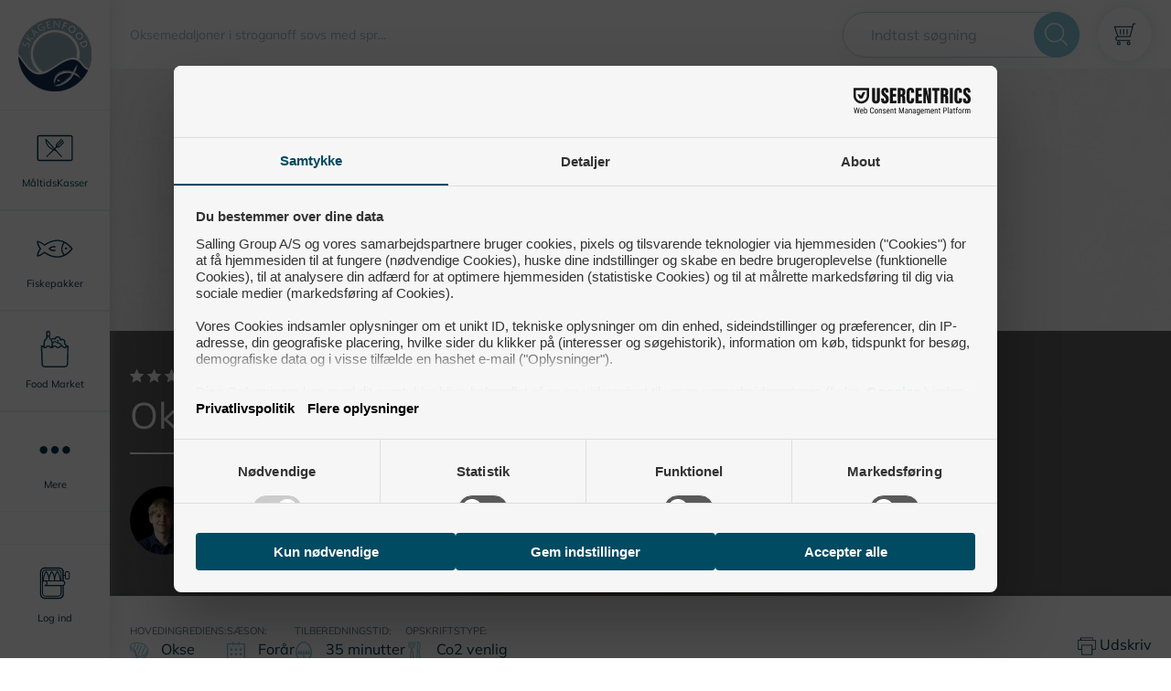

--- FILE ---
content_type: application/javascript; charset=UTF-8
request_url: https://skagenfood.dk/_nuxt/85bbf25.js
body_size: 16009
content:
(window.webpackJsonp=window.webpackJsonp||[]).push([[39,22,103],{1010:function(e,t,n){"use strict";n(940)},1011:function(e,t,n){var r=n(14)(function(i){return i[1]});r.push([e.i,'.subscription-tile[data-v-8dfa1336]{background-color:#fff;border:1px solid #e1e8ed;color:#00344e;display:flex;flex-direction:column;height:100%;position:relative;width:100%}.subscription-tile[data-v-8dfa1336]:hover{cursor:pointer}.subscription-tile__headline[data-v-8dfa1336]{font-size:20px;height:24px;overflow:hidden;white-space:nowrap}.subscription-tile__description-text[data-v-8dfa1336]{margin-bottom:0}.subscription-tile__delivery-info[data-v-8dfa1336]{-webkit-text-decoration:underline;text-decoration:underline}.subscription-tile__teaser-holder[data-v-8dfa1336]{bottom:5px;left:10px;position:absolute}.subscription-tile__teaser-holder[data-v-8dfa1336] .splash.small{height:120px;width:120px}@media(min-width:480px)and (max-width:767.98px){.subscription-tile__teaser-holder[data-v-8dfa1336] .splash.small{height:100px;width:100px}}.subscription-tile__teaser-holder[data-v-8dfa1336] .splash.small .splash__text{font-size:12px;font-weight:400}@media(min-width:1168px){.subscription-tile__teaser-holder[data-v-8dfa1336] .splash.small .splash__text{font-size:15px;line-height:18px}}.subscription-tile__image[data-v-8dfa1336]{background-color:#fff;background-position:50% 50%;background-repeat:no-repeat;background-size:contain;position:relative;width:100%}.subscription-tile__image[data-v-8dfa1336]:before{content:"";display:block;padding-top:70%}.subscription-tile__description[data-v-8dfa1336]{font-size:13px;height:80px;margin-bottom:30px;overflow:hidden;position:relative}.subscription-tile__description--gradient[data-v-8dfa1336]:after{background:linear-gradient(180deg,hsla(0,0%,100%,0) 0,#fff);bottom:0;content:"";display:block;filter:progid:DXImageTransform.Microsoft.gradient(startColorstr="#00ffffff",endColorstr="#ffffff",GradientType=0);height:30px;left:0;position:absolute;right:0}.subscription-tile__price[data-v-8dfa1336]{display:block;font-size:18px;font-weight:700}@media(min-width:768px){.subscription-tile__price[data-v-8dfa1336]{font-size:15px}}@media(min-width:1168px){.subscription-tile__price[data-v-8dfa1336]{font-size:18px}}.subscription-tile__second-price[data-v-8dfa1336]{display:block;font-size:12px;margin-top:-3px}.subscription-tile__bottom-info[data-v-8dfa1336]{align-items:center;display:flex;justify-content:space-between;margin-top:auto}@media(max-width:889.98px){.subscription-tile[data-v-8dfa1336] .btn{padding:13px}}.subscription-tile__product-labels[data-v-8dfa1336]{left:.25rem;position:absolute;top:.25rem}.subscription-tile__product-labels img[data-v-8dfa1336]{height:32px;margin-left:5px}.subscription-tile__product-labels img[data-v-8dfa1336]:first-child{margin-left:0}.subscription-tile__bottom-left[data-v-8dfa1336],.subscription-tile__bottom-right[data-v-8dfa1336]{width:50%}',""]),r.locals={},e.exports=r},1045:function(e,t,n){"use strict";n(964)},1046:function(e,t,n){var r=n(14)(function(i){return i[1]});r.push([e.i,".newsletter-signup[data-v-e01b5a44]{margin-bottom:30px;padding:0 .75rem;width:100%}@media(min-width:480px){.newsletter-signup[data-v-e01b5a44]{padding:0}}.newsletter-signup__container[data-v-e01b5a44]{background-color:#fff;display:flex;flex-direction:column;margin:16px auto;max-width:320px;text-align:center;width:100%}.newsletter-signup__headline[data-v-e01b5a44]{margin-bottom:32px}.newsletter-signup__headline p[data-v-e01b5a44]{font-size:.935rem;margin:20px 0 0}.newsletter-signup[data-v-e01b5a44] .btn{box-shadow:0 0 14px 0 rgba(170,184,195,.4);font-weight:600}.newsletter-signup__button[data-v-e01b5a44]{margin-bottom:20px}@media(min-width:768px){.newsletter-signup__button[data-v-e01b5a44]{margin-bottom:0}}.newsletter-signup__terms-checkbox[data-v-e01b5a44]{margin-bottom:15px}@media(min-width:768px){.newsletter-signup__terms-checkbox[data-v-e01b5a44]{margin-bottom:0}}.newsletter-signup__errors[data-v-e01b5a44]{margin-top:16px;text-align:left}",""]),r.locals={},e.exports=r},1174:function(e,t,n){var content=n(1557);content.__esModule&&(content=content.default),"string"==typeof content&&(content=[[e.i,content,""]]),content.locals&&(e.exports=content.locals);(0,n(15).default)("3b2c838c",content,!0,{sourceMap:!1})},1175:function(e,t,n){var content=n(1560);content.__esModule&&(content=content.default),"string"==typeof content&&(content=[[e.i,content,""]]),content.locals&&(e.exports=content.locals);(0,n(15).default)("b18835e0",content,!0,{sourceMap:!1})},1176:function(e,t,n){var content=n(1562);content.__esModule&&(content=content.default),"string"==typeof content&&(content=[[e.i,content,""]]),content.locals&&(e.exports=content.locals);(0,n(15).default)("3b6dfc4d",content,!0,{sourceMap:!1})},1177:function(e,t,n){var content=n(1564);content.__esModule&&(content=content.default),"string"==typeof content&&(content=[[e.i,content,""]]),content.locals&&(e.exports=content.locals);(0,n(15).default)("1b94818c",content,!0,{sourceMap:!1})},1178:function(e,t,n){var content=n(1566);content.__esModule&&(content=content.default),"string"==typeof content&&(content=[[e.i,content,""]]),content.locals&&(e.exports=content.locals);(0,n(15).default)("8a6c7558",content,!0,{sourceMap:!1})},1322:function(e,t,n){"use strict";n.r(t);n(45),n(54),n(48),n(18),n(20),n(23),n(24),n(21),n(11),n(19);var r=n(5),o=(n(1),n(2),n(3),n(4),n(126)),c=n(40),l=n(65),d=n(25),_=n(9),m=n(12);function f(e,t){var n=Object.keys(e);if(Object.getOwnPropertySymbols){var r=Object.getOwnPropertySymbols(e);t&&(r=r.filter(function(t){return Object.getOwnPropertyDescriptor(e,t).enumerable})),n.push.apply(n,r)}return n}var v={components:{SfIcon:d.default,SfInput:l.default,SfButton:c.default,SfForm:o.default},data:function(){return{email:"",name:"",termsAndConditions:!1,isLoading:!1}},computed:function(e){for(var t=1;t<arguments.length;t++){var n=null!=arguments[t]?arguments[t]:{};t%2?f(Object(n),!0).forEach(function(t){Object(r.a)(e,t,n[t])}):Object.getOwnPropertyDescriptors?Object.defineProperties(e,Object.getOwnPropertyDescriptors(n)):f(Object(n)).forEach(function(t){Object.defineProperty(e,t,Object.getOwnPropertyDescriptor(n,t))})}return e}({},Object(_.c)({newsletter:"navigation/getNewsletter"})),methods:{signup:function(){var e=this;this.$validator.validate("AcceptTermsAndConditions",this.termsAndConditions).then(function(t){if(t){var form={command:{email:e.email,name:e.name}};e.isLoading=!0,e.$axios.post(m.a.newsletter.subscribe,form).then(function(t){var data=t.data;"-1"===data.responseStatus.errorCode||e.$nuxt.$router.push(data.model.redirectUrl),e.isLoading=!1},function(t){e.isLoading=!1})}})}}},h=v,x=(n(1045),n(6)),component=Object(x.a)(h,function(){var e=this,t=e._self._c;return t("sf-form",{staticClass:"newsletter-signup",on:{formSubmit:e.signup}},[t("template",{slot:"content"},[t("div",{staticClass:"row"},[t("div",{staticClass:"col-md-4"},[t("div",{staticClass:"newsletter-signup__container"},[t("div",{staticClass:"newsletter-signup__headline"},[t("h2",{staticClass:"heading"},[e._v(e._s(e.$t("newsletter_signup_title")))]),e._v(" "),t("p",[e._v(e._s(e.$t("newsletter_signup_text")))])]),e._v(" "),t("sf-input",{attrs:{value:e.email,placeholder:e.$t("newsletter_signup_email"),validation:{required:!0},required:!0,"error-label":e.$t("newsletter_signup_error_email"),type:"email",name:"email",center:"","full-width":"",color:"gray-ed"},on:{"update:value":function(t){e.email=t}}}),e._v(" "),t("sf-input",{attrs:{value:e.name,placeholder:e.$t("newsletter_signup_name"),validation:{required:!0},"error-label":e.$t("newsletter_signup_error_name"),name:"name",center:"","full-width":"",color:"gray-ed"},on:{"update:value":function(t){e.name=t}}}),e._v(" "),t("sf-button",{staticClass:"newsletter-signup__button",attrs:{disabled:e.isLoading,text:e.$t("newsletter_signup_button"),"has-arrow":"",color:"gray",tag:"button"}})],1)]),e._v(" "),t("div",{staticClass:"col-md-8"},[t("div",{staticClass:"sf-checkbox newsletter-signup__terms-checkbox"},[t("input",{directives:[{name:"validate",rawName:"v-validate",value:{truthy:!0},expression:"{ truthy: true }"},{name:"model",rawName:"v-model",value:e.termsAndConditions,expression:"termsAndConditions"}],staticClass:"sf-checkbox__input",class:{"sf-checkbox__input sf-checkbox__input--error":e.errors&&e.errors.first("AcceptTermsAndConditions")},attrs:{id:"AcceptTermsAndConditions","data-vv-as":e.$t("newsletter_accept_terms_and_conditions"),name:"AcceptTermsAndConditions",type:"checkbox"},domProps:{checked:Array.isArray(e.termsAndConditions)?e._i(e.termsAndConditions,null)>-1:e.termsAndConditions},on:{change:function(t){var n=e.termsAndConditions,r=t.target,o=!!r.checked;if(Array.isArray(n)){var c=e._i(n,null);r.checked?c<0&&(e.termsAndConditions=n.concat([null])):c>-1&&(e.termsAndConditions=n.slice(0,c).concat(n.slice(c+1)))}else e.termsAndConditions=o}}}),e._v(" "),t("label",{staticClass:"sf-checkbox__label",attrs:{for:"AcceptTermsAndConditions"}},[e._v("\n            "+e._s(e.$t("newsletter_accept_terms_and_conditions_label"))+"\n          ")])]),e._v(" "),e.errors.has("AcceptTermsAndConditions")?t("div",{staticClass:"error input-error"},[e._v(e._s(e.errors.first("AcceptTermsAndConditions")))]):e._e(),e._v(" "),t("div",{staticClass:"newsletter-signup__content",domProps:{innerHTML:e._s(e.newsletter.newsletterConsentText)}})])])])],2)},[],!1,null,"e01b5a44",null);t.default=component.exports},1556:function(e,t,n){"use strict";n(1174)},1557:function(e,t,n){var r=n(14)(function(i){return i[1]});r.push([e.i,".ingredients[data-v-0bc4abe4]{margin-bottom:30px}.ingredients__header[data-v-0bc4abe4]{display:flex;justify-content:space-between}.ingredients__list[data-v-0bc4abe4]{margin-top:20px}.ingredients__ingredient[data-v-0bc4abe4]{align-items:center;display:flex;justify-content:space-between;margin-bottom:15px}.ingredients__amount[data-v-0bc4abe4]{color:#647786;font-size:11px}.ingredients__portions[data-v-0bc4abe4]{display:inline-block;padding:0 10px}.ingredients__image[data-v-0bc4abe4]{border:3px solid #fff;border-radius:50%;box-shadow:0 0 14px 0 rgba(170,184,195,.4);display:inline-block;height:50px;margin-right:10px;min-width:50px;overflow:hidden;width:50px}.ingredients__name[data-v-0bc4abe4]{text-transform:capitalize}.ingredients__button[data-v-0bc4abe4]{background:#f5f8fa;border:1px solid #e1e8ed;border-radius:50%;box-shadow:0 0 14px 0 rgba(170,184,195,.4);color:#00344e;cursor:pointer;font-size:10px;height:30px;margin:3px 0;padding:7px 0;transition:.25s cubic-bezier(.455,.03,.515,.955);transition-property:color,background-color,border-color,box-shadow;width:30px}@media(min-width:768px){.ingredients__button[data-v-0bc4abe4]{font-size:12px;height:35px;padding:8px 0;width:35px}}@media print{.ingredients__button[data-v-0bc4abe4]{display:none}}.ingredients__button[data-v-0bc4abe4]:active,.ingredients__button[data-v-0bc4abe4]:hover{background:#eef3f7}",""]),r.locals={},e.exports=r},1559:function(e,t,n){"use strict";n(1175)},1560:function(e,t,n){var r=n(14)(function(i){return i[1]});r.push([e.i,".nutrition[data-v-130b3860]{box-shadow:0 0 14px 0 rgba(170,184,195,.4);margin-bottom:30px;padding:30px}.nutrition__energy[data-v-130b3860]{align-items:center;display:flex;justify-content:space-between}.nutrition__table[data-v-130b3860]{margin-bottom:15px}@media print{.nutrition[data-v-130b3860] .chartjs-size-monitor{display:none}}",""]),r.locals={},e.exports=r},1561:function(e,t,n){"use strict";n(1176)},1562:function(e,t,n){var r=n(14)(function(i){return i[1]});r.push([e.i,'.procedure[data-v-5cba074a],.procedure__header[data-v-5cba074a]{margin-bottom:30px}@media(min-width:1168px){.procedure__header[data-v-5cba074a]{margin-left:215px}}.procedure__header-buttons[data-v-5cba074a]{display:flex;justify-content:space-between;margin-left:10px}@media print{.procedure__header-buttons[data-v-5cba074a]{display:none}}.procedure__timer-icon[data-v-5cba074a]{fill:#394956;height:20px;margin-left:10px;width:20px}@media(min-width:1168px){.procedure__timer-icon[data-v-5cba074a]{height:30px;margin-left:222px;width:30px}}.procedure__step[data-v-5cba074a]{display:flex;flex-wrap:wrap;padding-bottom:30px;position:relative}@media(min-width:1168px){.procedure__step[data-v-5cba074a]{flex-wrap:nowrap;padding-bottom:0}}.procedure__step--timeline[data-v-5cba074a]{padding-left:60px}@media(min-width:1168px){.procedure__step--timeline[data-v-5cba074a]{padding-left:0}}.procedure__step-time[data-v-5cba074a]{background:#fff;color:#394956;flex-shrink:0;font-size:10px;font-weight:700;padding:4px 0;position:relative;text-align:center;white-space:nowrap;width:40px;z-index:1}@supports(font:-apple-system-body){.procedure__step-time[data-v-5cba074a]{font-weight:500!important}}@media(min-width:1168px){.procedure__step-time[data-v-5cba074a]{font-size:12px;width:50px}}.procedure__step-time-line[data-v-5cba074a]{height:100%;left:0;margin-right:15px;min-width:50px;padding-top:13px;position:absolute;top:0}@media(min-width:1168px){.procedure__step-time-line[data-v-5cba074a]{height:auto;position:relative}}.procedure__step-time-line[data-v-5cba074a]:before{border-left:1px dashed #cad2d7;content:"";height:100%;left:0;margin:0 auto;position:absolute;right:0;width:0}.procedure__step-text[data-v-5cba074a]{margin-top:13px}@media print{.procedure__step-text[data-v-5cba074a]{width:100%}}.procedure__step-text[data-v-5cba074a] ol li,.procedure__step-videolink-container[data-v-5cba074a]{margin-bottom:15px}.procedure__step-videolink[data-v-5cba074a]{-webkit-text-decoration:underline;text-decoration:underline}.procedure__step-videoicon[data-v-5cba074a]{height:16px;position:relative;width:16px}.procedure__step-images[data-v-5cba074a]{display:flex;flex-wrap:wrap;margin-right:15px}@media(min-width:1168px){.procedure__step-images[data-v-5cba074a]{flex-shrink:0;flex-wrap:wrap;height:100%;justify-content:flex-end;margin-bottom:24px;width:200px}}.procedure__step-image[data-v-5cba074a]{align-items:center;border:3px solid #fff;border-radius:50%;box-shadow:0 0 14px 0 rgba(170,184,195,.4);display:flex;flex-shrink:0;height:50px;justify-content:center;margin-bottom:10px;margin-right:10px;min-width:50px;overflow:hidden;width:50px}@media(min-width:1168px){.procedure__step-image[data-v-5cba074a]{margin-bottom:12px;margin-right:12px}}.procedure__step-assembly-icon[data-v-5cba074a]{background:#fff;display:block;height:40px;margin:10px auto;padding:7px 0;position:relative;width:40px;z-index:1}.procedure__head[data-v-5cba074a]{display:flex;flex-direction:column-reverse;gap:1.5rem}@media(min-width:768px){.procedure__head[data-v-5cba074a]{align-items:center;display:flex;flex-direction:row;flex-wrap:wrap;gap:1rem;justify-content:space-between}}.procedure__wake-lock[data-v-5cba074a]{background-color:#e1e8ed;margin:auto -1.75rem;padding:10px 0}@media print{.procedure__wake-lock[data-v-5cba074a]{display:none}}@media(min-width:768px){.procedure__wake-lock[data-v-5cba074a]{background-color:transparent;background-color:initial;margin:0}}.procedure__wake-label[data-v-5cba074a]{align-items:center;cursor:pointer;display:flex;justify-content:center;-webkit-user-select:none;-moz-user-select:none;user-select:none}.procedure__wake-toggle[data-v-5cba074a] .toggle__label{top:14px}.procedure__wake-toggle[data-v-5cba074a] .toggle__switch{margin-left:10px}',""]),r.locals={},e.exports=r},1563:function(e,t,n){"use strict";n(1177)},1564:function(e,t,n){var r=n(14)(function(i){return i[1]});r.push([e.i,"@media print{.comments[data-v-1dfc83aa]{display:none}}.comments h3[data-v-1dfc83aa]{font-weight:700}.comments__wrapper[data-v-1dfc83aa]{margin-bottom:30px}.comments__load-more[data-v-1dfc83aa]{margin-top:30px}.comments__review[data-v-1dfc83aa]{margin-bottom:30px}.comments__review--disabled[data-v-1dfc83aa]{opacity:.5;pointer-events:none}.comments__stars[data-v-1dfc83aa]{display:flex}@media(max-width:889.98px){.comments__stars[data-v-1dfc83aa]{gap:10px}}.comments__stars-wrapper[data-v-1dfc83aa]{margin-bottom:30px}.comments__stars__inner[data-v-1dfc83aa]{position:relative}.comments__star[data-v-1dfc83aa]{background:none;border:none;cursor:pointer;padding:2px}.comments__star[data-v-1dfc83aa]:focus{outline:none}.comments__star-tooltip[data-v-1dfc83aa]{background:#fff;border:1px solid #c9d6df;left:100%;padding:10px;position:absolute;top:100%;z-index:6}.comments__star-icon[data-v-1dfc83aa]{height:30px;width:30px}@media(min-width:768px){.comments__fields[data-v-1dfc83aa]{margin-left:20px;min-width:500px}}.comments[data-v-1dfc83aa] .form-input__input--textarea{min-height:200px}@media(min-width:768px){.comments[data-v-1dfc83aa] .form-input__input--textarea{min-height:200px}}.comment[data-v-1dfc83aa]{background-color:#f5f8fa;margin-top:10px;padding:30px}.comment__details[data-v-1dfc83aa]{color:#647786;font-size:14px;padding-top:5px}.comment__rating[data-v-1dfc83aa]{margin-left:10px}",""]),r.locals={},e.exports=r},1565:function(e,t,n){"use strict";n(1178)},1566:function(e,t,n){var r=n(14)(function(i){return i[1]});r.push([e.i,"@media print{.recipe__ingredients[data-v-7c246958]{max-width:30%}.recipe__procedure[data-v-7c246958]{max-width:65%}}.recipe__title[data-v-7c246958]{background:rgba(0,0,0,.6);color:#fff;padding:15px 0 0;width:100%}@media(min-width:768px){.recipe__title[data-v-7c246958]{padding:30px 0}}@media print{.recipe__title[data-v-7c246958]{background:none;padding-bottom:0}}.recipe__headline[data-v-7c246958]{color:#fff;font-size:18px;line-height:1.4;margin-bottom:10px;padding-bottom:10px}.recipe__headline--no-image[data-v-7c246958]{color:#00344e}@media(min-width:768px){.recipe__headline[data-v-7c246958]{font-size:40px;margin-bottom:35px;padding-bottom:15px}}@media print{.recipe__headline[data-v-7c246958]{color:#20201e;font-size:30px;text-align:center}.recipe__headline[data-v-7c246958]:before{display:none}}.recipe__print-image[data-v-7c246958]{display:none}@media print{.recipe__print-image[data-v-7c246958]{display:block;height:auto;margin:0 auto;max-width:50%}}.recipe__image[data-v-7c246958]{align-items:flex-end;background-position:50%;background-size:cover;display:flex;min-height:80vh}@media print{.recipe__image[data-v-7c246958]{background-image:none!important;min-height:0}}.recipe__author[data-v-7c246958]{align-items:center;display:flex;margin-bottom:15px;margin-right:50px;-webkit-text-decoration:none;text-decoration:none}.recipe__author--has-link[data-v-7c246958]:hover{opacity:.5}.recipe__author-image[data-v-7c246958]{border-radius:50%;display:block;height:50px;margin-right:15px;overflow:hidden;width:50px}@media(min-width:768px){.recipe__author-image[data-v-7c246958]{height:75px;width:75px}}.recipe__author-by[data-v-7c246958]{color:#fff;font-size:12px;font-weight:700}.recipe__author-by--no-image[data-v-7c246958]{color:#00344e}@media print{.recipe__author-by[data-v-7c246958]{color:#20201e}}.recipe__author-name[data-v-7c246958]{color:#fff}.recipe__author-name--no-image[data-v-7c246958]{color:#00344e}@media print{.recipe__author-name[data-v-7c246958]{color:#20201e}}.recipe__box[data-v-7c246958]{align-items:center;display:flex;margin-bottom:15px;-webkit-text-decoration:none;text-decoration:none}.recipe__box--has-link[data-v-7c246958]:hover{opacity:.5}.recipe__box-icon[data-v-7c246958]{fill:#fff;height:30px;margin:0 25px 0 10px;width:30px}.recipe__box-icon--no-image[data-v-7c246958]{fill:#00344e}@media(min-width:768px){.recipe__box-icon[data-v-7c246958]{height:50px;margin:0 15px 0 0;width:50px}}@media print{.recipe__box-icon[data-v-7c246958]{fill:#20201e}}.recipe__box-name[data-v-7c246958]{color:#fff}.recipe__box-name--no-image[data-v-7c246958]{color:#00344e}@media print{.recipe__box-name[data-v-7c246958]{color:#20201e}}@media(min-width:768px){.recipe__info[data-v-7c246958]{align-items:center;display:flex}}@media print{.recipe__info[data-v-7c246958]{display:none}}.recipe__details[data-v-7c246958]{box-shadow:0 0 14px 0 rgba(170,184,195,.4);padding:30px 0}@media print{.recipe__details[data-v-7c246958]{margin-bottom:15px;padding:0}}.recipe__details__buttons[data-v-7c246958]{align-items:center;display:flex;flex-direction:column-reverse;gap:15px;height:-moz-fit-content;height:fit-content;margin-top:15px;text-wrap-mode:nowrap}@media screen and (min-width:780px){.recipe__details__buttons[data-v-7c246958]{flex-direction:row;gap:30px;margin-top:0}}.recipe__details__favorite-button[data-v-7c246958]{border:1px solid #00344e;border-radius:33.5px;color:#00344e;cursor:pointer;display:flex;font-size:15px;font-weight:700;gap:10px;justify-content:center;line-height:21px;padding:15px 40px;text-wrap-mode:nowrap;width:50%}@media print{.recipe__details__favorite-button[data-v-7c246958]{display:none}}@media screen and (min-width:780px){.recipe__details__favorite-button[data-v-7c246958]{width:auto}}.recipe__details__favorite-button--icon[data-v-7c246958] svg{fill:#e25656;height:18px;width:20px}.recipe__details-wrapper[data-v-7c246958]{gap:15px}@media(min-width:768px){.recipe__details-wrapper[data-v-7c246958]{gap:30px}.recipe__details-wrapper--align-center[data-v-7c246958]{align-items:center}}.recipe__details-content[data-v-7c246958]{display:flex;flex-wrap:wrap;justify-content:space-between}@media(min-width:1168px){.recipe__details-content[data-v-7c246958]{gap:70px}}@media(min-width:768px)and (max-width:1169px){.recipe__details-content[data-v-7c246958]{gap:10px}}@media print{.recipe__details-content[data-v-7c246958]{display:none}}.recipe__detail-rating[data-v-7c246958]{margin-top:5px}.recipe__detail[data-v-7c246958]{align-items:center;display:flex;flex-direction:column;margin-bottom:20px;text-align:center;width:50%}@media(min-width:768px){.recipe__detail[data-v-7c246958]{align-items:flex-start;margin-bottom:5px;width:auto}}.recipe__detail-icon[data-v-7c246958]{fill:#86c6db;flex-shrink:0;height:20px;margin-right:10px;width:20px}.recipe__detail-name[data-v-7c246958]{color:#647786;font-size:11px;text-transform:uppercase}.recipe__introduction[data-v-7c246958]{background-color:#f5f8fa;font-size:20px;padding:30px 0;text-align:center}@media(min-width:768px){.recipe__introduction[data-v-7c246958]{padding:50px 0}}@media print{.recipe__introduction[data-v-7c246958]{font-size:16px;padding:15px 0}}.recipe__introduction-heading[data-v-7c246958]{color:#86c6db}.recipe__bonus-info-container[data-v-7c246958]{display:grid;grid-gap:25px;gap:25px;grid-template-columns:repeat(auto-fit,minmax(250px,1fr));padding:10px}@media(min-width:768px){.recipe__bonus-info-container[data-v-7c246958]{grid-template-columns:repeat(2,1fr)}}@media(min-width:1168px){.recipe__bonus-info-container[data-v-7c246958]{grid-template-columns:repeat(3,1fr)}}@media(min-width:1920px){.recipe__bonus-info-container[data-v-7c246958]{grid-template-columns:repeat(4,1fr)}}.recipe__bonus-info[data-v-7c246958]{box-shadow:0 0 14px 0 rgba(170,184,195,.4);padding:30px}.recipe__bonus-info img[data-v-7c246958]{height:auto;width:100%}@media print{.recipe__bonus-info--no-print[data-v-7c246958]{display:none}}.recipe__allergic[data-v-7c246958]{align-items:center;display:flex;margin-bottom:30px}.recipe__allergic-icon[data-v-7c246958]{fill:#00aee6;height:18px;margin-right:10px;width:18px}.recipe__allergies[data-v-7c246958]{margin-left:5px}.recipe__also-try[data-v-7c246958]{background:#f5f8fa;margin-bottom:50px;margin-top:50px;padding:50px 0}@media print{.recipe__also-try[data-v-7c246958]{display:none}}.recipe__subscribe[data-v-7c246958]{margin-bottom:50px}@media print{.recipe__subscribe[data-v-7c246958]{display:none}}.recipe__rating[data-v-7c246958]{margin-bottom:15px;margin-top:10px}@media(min-width:768px){.recipe__rating[data-v-7c246958]{margin-bottom:5px;margin-top:10px}}.recipe__print-button[data-v-7c246958]{background:none;border:none;color:#00344e;cursor:pointer;padding:0}.recipe__print-button[data-v-7c246958]:hover{opacity:.5}@media print{.recipe__print-button[data-v-7c246958]{display:none}}.recipe__print-icon[data-v-7c246958]{fill:#00344e;height:20px;width:20px}",""]),r.locals={},e.exports=r},1823:function(e,t,n){"use strict";n.r(t);n(48),n(20),n(23),n(24),n(21),n(19);var r=n(7),o=n(5),c=(n(1),n(2),n(3),n(4),n(28),n(18),n(64),n(63),n(54),n(11),n(65)),l=n(25),d=n(921),_=n(860),m=(n(45),n(216),n(12)),f={props:{recipeId:{type:Number,default:null}},data:function(){return{recipeIngredients:null,numberOfPortions:4,isLoading:!1}},watch:{numberOfPortions:function(){this.getIngredients()}},created:function(){this.getIngredients()},methods:{decreaseNumberOfPortions:function(){this.numberOfPortions=this.numberOfPortions-1},increaseNumberOfPortions:function(){this.numberOfPortions=this.numberOfPortions+1},getIngredients:function(){var e=this;this.isLoading=!0,this.$axios.get("".concat(m.a.recipes.ingredients,"/").concat(this.recipeId),{params:{numberOfPortions:this.numberOfPortions}}).then(function(t){e.recipeIngredients=t.data.recipeIngredients,e.isLoading=!1})}}},v=(n(1556),n(6)),h=Object(v.a)(f,function(){var e=this,t=e._self._c;return null!=e.recipeIngredients?t("div",{staticClass:"ingredients"},[t("div",{staticClass:"d-flex justify-content-between"},[t("h3",[e._v(e._s(e.$t("recipe_ingredients")))]),e._v(" "),t("div",[t("button",{staticClass:"ingredients__button",attrs:{disabled:1==e.numberOfPortions,type:"button"},on:{click:e.decreaseNumberOfPortions}},[e._v("\n        -\n      ")]),e._v(" "),t("span",{staticClass:"ingredients__portions"},[e._v("\n        "+e._s(e.$tc("recipe_portions_person_amount",e.numberOfPortions))+"\n      ")]),e._v(" "),t("button",{staticClass:"ingredients__button",attrs:{type:"button"},on:{click:e.increaseNumberOfPortions}},[e._v("\n        +\n      ")])])]),e._v(" "),e._l(e.recipeIngredients.ingredientGroups,function(n){return t("div",{key:n.name,staticClass:"ingredients__list"},[n.name?t("h4",[e._v(e._s(n.name))]):e._e(),e._v(" "),e._l(n.ingredients,function(n){return t("div",{key:n.name,staticClass:"ingredients__ingredient"},[t("div",[t("img",{staticClass:"ingredients__image",attrs:{src:n.imageUrl,alt:n.name}}),e._v(" "),t("span",{staticClass:"ingredients__name"},[e._v("\n          "+e._s(n.name)+"\n        ")])]),e._v(" "),t("div",{staticClass:"ingredients__amount"},[e._v("\n        "+e._s(n.amount)+"\n        "+e._s(n.unitName)+"\n      ")])])})],2)})],2):e._e()},[],!1,null,"0bc4abe4",null).exports,x=n(1558),w=n.n(x),C={props:{energyData:{type:Array,default:function(){return[]}},energyDataJson:{type:String,default:function(){return""}}},data:function(){return{}},mounted:function(){this.generateChart()},methods:{generateChart:function(){if(this.energyDataJson){var e=document.getElementById("NutritionChart");if(e){var t=JSON.parse(this.energyDataJson),n=t.map(function(a){return a.label}),r=t.map(function(a){return a.valueNoUnit}),o=t.map(function(a){return a.hex});new w.a(e,{type:"doughnut",data:{labels:n,datasets:[{data:r,backgroundColor:o}]}})}}}}},y=(n(1559),Object(v.a)(C,function(){var e=this,t=e._self._c;return t("div",{staticClass:"nutrition",attrs:{itemprop:"nutrition",itemscope:"",itemtype:"http://schema.org/NutritionInformation"}},[t("h3",[e._v(e._s(e.$t("recipe_nutrition_pr_person"))+":")]),e._v(" "),t("div",{staticClass:"nutrition__table"},e._l(e.energyData,function(n){return t("div",{key:n.label,staticClass:"nutrition__energy"},[t("div",[e._v("\n        "+e._s(n.label)+":\n      ")]),e._v(" "),t("div",[e._v("\n        "+e._s(n.value)+"\n      ")])])}),0),e._v(" "),t("canvas",{staticClass:"nutrition__chart",attrs:{id:"NutritionChart",width:"400",height:"400"}})])},[],!1,null,"130b3860",null).exports),k=n(40),O=n(936),M=null;function j(){return S.apply(this,arguments)}function S(){return(S=Object(r.a)(regeneratorRuntime.mark(function e(){var t;return regeneratorRuntime.wrap(function(e){for(;;)switch(e.prev=e.next){case 0:return e.prev=0,e.next=1,navigator.wakeLock.request();case 1:(M=e.sent).addEventListener("release",function(){}),e.next=3;break;case 2:e.prev=2,t=e.catch(0),console.error("".concat(t.name,", ").concat(t.message));case 3:case"end":return e.stop()}},e,null,[[0,2]])}))).apply(this,arguments)}function V(){return P.apply(this,arguments)}function P(){return(P=Object(r.a)(regeneratorRuntime.mark(function e(){return regeneratorRuntime.wrap(function(e){for(;;)switch(e.prev=e.next){case 0:if(null===M||"visible"!==document.visibilityState){e.next=1;break}return e.next=1,j();case 1:case"end":return e.stop()}},e)}))).apply(this,arguments)}var T={components:{SfIcon:l.default,SfButton:k.default,SfToggle:O.a},props:{simple:{type:Array,default:function(){return[]}},timeline:{type:Array,default:function(){return[]}},hasTimelineSteps:{type:Boolean,default:!1},showTimeline:{type:Boolean,default:!1}},data:function(){return{timelineView:!1,setWakeLock:(e=Object(r.a)(regeneratorRuntime.mark(function e(t){return regeneratorRuntime.wrap(function(e){for(;;)switch(e.prev=e.next){case 0:if(!t){e.next=2;break}return e.next=1,j();case 1:e.next=3;break;case 2:M.release(),M=null;case 3:case"end":return e.stop()}},e)})),function(t){return e.apply(this,arguments)})};var e},computed:{steps:function(){return this.timelineView?this.timeline:this.simple}},created:function(){this.hasTimelineSteps&&this.showTimeline&&(this.timelineView=!0)},methods:{toggleTimelineView:function(){this.timelineView=!this.timelineView},getStepTextFormatted:function(e){return this.timelineView?e.text:e.text[0]},openVideoModal:function(e){this.$store.commit("modal/openModal",{isOpen:!0,isLoading:!0,component:"SfRecipeVideoModal",data:{videoId:e.videoId,videoTitle:e.videoTitle}})},onChangeWakeLockToggle:function(e){var t=this;return Object(r.a)(regeneratorRuntime.mark(function n(){return regeneratorRuntime.wrap(function(n){for(;;)switch(n.prev=n.next){case 0:t.setWakeLock(e);case 1:case"end":return n.stop()}},n)}))()}},mounted:function(){document.addEventListener("visibilitychange",V),this.isMobile=window.innerWidth<769}},$=T,z=(n(1561),Object(v.a)($,function(){var e=this,t=e._self._c;return t("div",{staticClass:"procedure"},[t("div",{staticClass:"procedure__header"},[t("div",{staticClass:"procedure__head"},[t("div",{staticClass:"d-flex justify-content-between align-items-center"},[t("h3",[e._v(e._s(e.$t("recipe_procedure")))]),e._v(" "),t("div",{staticClass:"procedure__header-buttons"},[e.hasTimelineSteps&&e.showTimeline?t("sf-button",{attrs:{text:e.$t(e.timelineView?"recipe_simple_view":"recipe_timeline_view"),small:!0,color:"gray"},on:{click:e.toggleTimelineView}}):e._e()],1)]),e._v(" "),t("div",{staticClass:"procedure__wake-lock"},[t("label",{staticClass:"procedure__wake-label"},[e._v("\n          "+e._s(e.$t("recipe_wake_lock_label"))+"\n          "),t("sf-toggle",{staticClass:"procedure__wake-toggle",attrs:{"default-state":!1,"label-active":e.$t("yes"),"label-inactive":e.$t("no")},on:{change:e.onChangeWakeLockToggle}})],1)])])]),e._v(" "),e._l(e.steps,function(n,r){return t("div",{key:r,staticClass:"procedure__step",class:{"procedure__step--timeline":e.timelineView}},[t("div",{staticClass:"procedure__step-images"},e._l(n.ingredients,function(e){return t("img",{directives:[{name:"lazy",rawName:"v-lazy",value:e.imageUrl,expression:"ingredient.imageUrl"}],key:e.name,staticClass:"procedure__step-image",attrs:{alt:e.name,title:e.name}})}),0),e._v(" "),e.timelineView?t("div",{staticClass:"procedure__step-time-line"},[n.displayMinutesInTimeline?t("div",{staticClass:"procedure__step-time"},[e._v("\n        "+e._s(n.minutesInTimeline)+e._s(e.$t("recipe_procedure_step_time_postfix"))+"\n      ")]):e._e(),e._v(" "),n.isAssemblyStep?t("div",[t("sf-icon",{staticClass:"procedure__step-assembly-icon",attrs:{name:"tilberedning"}})],1):e._e()]):e._e(),e._v(" "),t("div",{staticClass:"procedure__step-text"},[n.hasTitle?t("strong",[e._v("\n        "+e._s(n.title)+"\n      ")]):e._e(),e._v(" "),n.hasVideo?t("div",{staticClass:"procedure__step-videolink-container"},[t("a",{staticClass:"procedure__step-videolink",attrs:{title:n.videoTitle,href:"javascript:void(0);"},on:{click:function(t){return e.openVideoModal(n)}}},[e._v("\n          "+e._s(n.videoTitle)+"\n          "),t("sf-icon",{staticClass:"procedure__step-videoicon",attrs:{name:"legacy-video"}})],1)]):e._e(),e._v(" "),t("div",[t("span",{domProps:{innerHTML:e._s(e.getStepTextFormatted(n))}})])])])})],2)},[],!1,null,"5cba074a",null).exports),I=n(126),A={components:{SfRatingStars:_.a,SfIcon:l.default,SfInput:c.default,SfButton:k.default,SfForm:I.default},props:{recipeId:{type:Number,default:null}},data:function(){return{formSubmitted:!1,loadingComments:!1,sending:!1,rating:0,tempRating:0,text:null,name:null,email:null,limit:4,skip:0,comments:[],commentsTotal:null,formValidated:!1,isMobile:!1}},computed:{showRatingError:function(){return this.formValidated&&!this.rating},commentsLeft:function(){return this.commentsTotal-this.comments.length}},mounted:function(){this.isMobile=window.innerWidth<769},created:function(){this.getComments(!1)},methods:{icon:function(e){return 0!==this.rating?e>this.rating&&e>this.tempRating?"star-empty":"star":e>this.tempRating?"star-empty":"star"},setRating:function(e){this.rating=e},setTempRating:function(e){this.tempRating=e},getComments:function(e){var t=this;this.loadingComments=!0,this.skip=e?this.comments.length:0,this.$axios.get("".concat(m.a.recipes.comments,"/").concat(this.recipeId),{params:{skip:this.skip,count:this.limit}}).then(function(n){t.comments=e?t.comments.concat(n.data.comments):n.data.comments,t.commentsTotal=n.data.totalHits,t.loadingComments=!1})},postComment:function(){var e=this;return Object(r.a)(regeneratorRuntime.mark(function t(){return regeneratorRuntime.wrap(function(t){for(;;)switch(t.prev=t.next){case 0:if(e.rating){t.next=1;break}return e.formValidated=!0,t.abrupt("return");case 1:e.sending=!0,e.$axios.post("".concat(m.a.recipes.comments,"/").concat(e.recipeId),{email:e.email,name:e.name,rating:e.rating,text:e.text}).then(function(){e.formSubmitted=!0,e.sending=!1});case 2:case"end":return t.stop()}},t)}))()},getCommentsStarDescription:function(e){return e?this.$t("recipe_comments_rating_".concat(e,"_title")):""}}},N=(n(1563),Object(v.a)(A,function(){var e=this,t=e._self._c;return t("div",{staticClass:"comments mt-4"},[t("div",[t("h3",{staticClass:"mb-3"},[e._v(e._s(e.$t("recipe_comments")))]),e._v(" "),t("sf-form",{ref:"commentsForm",on:{formSubmit:e.postComment}},[t("template",{slot:"content"},[t("div",{staticClass:"comments__review",class:{"comments__review--disabled":e.sending}},[e.formSubmitted?t("div",{staticClass:"mt-5"},[t("h3",[e._v(e._s(e.$t("recipe_comments_thank_you")))]),e._v(" "),t("p",[e._v(e._s(e.$t("recipe_comments_thank_you_text")))])]):t("div",[t("div",{staticClass:"comments__stars-wrapper"},[t("div",{staticClass:"comments__stars"},e._l(5,function(n){return t("div",{key:n,staticClass:"comments__stars__inner"},[e.getCommentsStarDescription(n)&&e.tempRating===n?t("div",{staticClass:"comments__star-tooltip"},[e._v("\n                    "+e._s(e.getCommentsStarDescription(n))+"\n                  ")]):e._e(),e._v(" "),t("button",{staticClass:"comments__star",attrs:{type:"button"},on:{click:function(t){return e.setRating(n)},mouseover:function(t){return e.setTempRating(n)},mouseout:function(t){return e.setTempRating(0)}}},[t("sf-icon",{staticClass:"comments__star-icon",attrs:{name:e.icon(n),color:"secondary"}})],1)])}),0),e._v(" "),e.showRatingError?t("div",{staticClass:"input-error"},[e._v("\n                "+e._s(e.$t("recipe_comments_select_stars"))+"\n              ")]):e._e()]),e._v(" "),t("div",{staticClass:"d-flex w-100 flex-column flex-md-row"},[t("sf-input",{staticClass:"w-100",attrs:{value:e.text,"full-width":!0,textarea:!0,validation:{required:!0},required:!0,label:e.$t("recipe_comments_or_suggestions"),placeholder:e.$t("recipe_comments_or_suggestions_placeholder"),name:e.$t("recipe_comments_or_suggestions_name"),border:"gray",type:"text"},on:{"update:value":function(t){e.text=t}}}),e._v(" "),t("div",{staticClass:"comments__fields"},[t("sf-input",{attrs:{value:e.name,"full-width":!0,validation:{required:!0},required:!0,center:!0,name:e.$t("recipe_comments_name"),label:e.$t("recipe_comments_name"),border:"gray",type:"text"},on:{"update:value":function(t){e.name=t}}}),e._v(" "),t("sf-input",{attrs:{value:e.email,"full-width":!0,validation:{required:!0},required:!0,center:!0,label:e.$t("recipe_comments_email"),name:e.$t("recipe_comments_email"),border:"gray",type:"email"},on:{"update:value":function(t){e.email=t}}}),e._v(" "),t("sf-button",{attrs:{text:e.$t("recipe_comments_send_review"),"full-width":!!e.isMobile,color:"green",tag:"button"}})],1),e._v(" "),e.sending?t("div",{staticClass:"loading-spinner"}):e._e()],1)])])])],2),e._v(" "),e.comments.length?t("div",{staticClass:"comments__wrapper"},[e._l(e.comments,function(n){return t("div",{key:n.id,staticClass:"comment"},[t("div",{staticClass:"d-flex mb-2"},[t("strong",[e._v(e._s(n.name))]),e._v(" "),t("sf-rating-stars",{staticClass:"comment__rating",attrs:{rating:n.rating}})],1),e._v(" "),t("div",[e._v(e._s(n.text))]),e._v(" "),t("div",{staticClass:"comment__details"},[e._v("\n          "+e._s(e._f("formatDate")(n.createDate))+"\n        ")])])}),e._v(" "),e.commentsLeft>0?t("sf-button",{directives:[{name:"show",rawName:"v-show",value:!e.loadingComments,expression:"!loadingComments"}],staticClass:"comments__load-more",attrs:{text:e.$t("recipe_comments_load_more")+" ("+e.commentsLeft+")","full-width":!!e.isMobile,color:"primary",tag:"button"},on:{click:function(t){return e.getComments(!0)}}}):e._e()],2):e._e(),e._v(" "),e.loadingComments?t("div",{staticClass:"loading-spinner"}):e._e(),e._v(" "),e.loadingComments||e.comments.length?e._e():t("div",[t("i",[e._v(e._s(e.$t("recipe_no_comments")))])]),e._v(" "),t("div")],1)])},[],!1,null,"1dfc83aa",null).exports),L=n(997),R=n(1322),D=n(9);function U(e,t){var n=Object.keys(e);if(Object.getOwnPropertySymbols){var r=Object.getOwnPropertySymbols(e);t&&(r=r.filter(function(t){return Object.getOwnPropertyDescriptor(e,t).enumerable})),n.push.apply(n,r)}return n}function B(e){for(var t=1;t<arguments.length;t++){var n=null!=arguments[t]?arguments[t]:{};t%2?U(Object(n),!0).forEach(function(t){Object(o.a)(e,t,n[t])}):Object.getOwnPropertyDescriptors?Object.defineProperties(e,Object.getOwnPropertyDescriptors(n)):U(Object(n)).forEach(function(t){Object.defineProperty(e,t,Object.getOwnPropertyDescriptor(n,t))})}return e}var F={components:{SfInput:c.default,SfIcon:l.default,SfHero:d.default,SfRatingStars:_.a,SfIngredientsList:h,SfNutritionChart:y,SfRecipeProcedure:z,SfSubscriptionTile:L.a,SubscribeToNewsletter:R.default,SfRecipeComments:N,SfButton:k.default},props:{viewModel:{type:Object,default:function(){}}},head:function(){return{meta:[{hid:"og:image",property:"og:image",content:this.croppedImage}]}},data:function(){return{isFavorite:!1}},computed:B(B({},Object(D.c)({customerNumber:"auth/getCustomer"})),{},{hasRecipeImage:function(){return this.viewModel.recipeViewObject.recipe.image&&this.viewModel.recipeViewObject.recipe.image.source&&this.viewModel.recipeViewObject.recipe.image.source.url},heartIcon:function(){return this.isFavorite?'<svg viewBox="0 0 28 25" fill="none" xmlns="http://www.w3.org/2000/svg"><path fill-rule="evenodd" clip-rule="evenodd" d="M13.9522 24.9351C14.2763 24.9351 14.5958 24.8721 14.9109 24.7462C15.2259 24.6202 15.5094 24.4313 15.7615 24.1795C15.7615 24.1795 16.261 23.6442 17.2602 22.5738C18.2593 21.5033 19.3574 20.316 20.5546 19.0116C21.7518 17.7073 22.8589 16.5109 23.876 15.4225C24.8932 14.3341 25.4107 13.7809 25.4287 13.7629C26.2208 12.9713 26.8149 12.0762 27.211 11.0778C27.607 10.0793 27.8051 9.0673 27.8051 8.04183C27.8051 7.01636 27.607 6.00438 27.211 5.0059C26.8149 4.00742 26.2208 3.12138 25.4287 2.34778C24.6546 1.55619 23.8175 0.966998 22.9174 0.580199C22.0173 0.1934 21.0362 0 19.974 0C18.9479 0 17.8993 0.341823 16.8281 1.02547C15.757 1.70911 14.7984 2.48271 13.9522 3.34626C13.0701 2.48271 12.1025 1.70911 11.0494 1.02547C9.99622 0.341823 8.93858 0 7.87644 0C6.85031 0 5.88268 0.166414 4.97356 0.499241C4.06445 0.832068 3.23184 1.37629 2.47574 2.13189C1.68363 2.92348 1.08956 3.81402 0.693504 4.80351C0.297452 5.79299 0.0994263 6.80497 0.0994263 7.83943C0.0994263 8.8739 0.297452 9.88587 0.693504 10.8754C1.08956 11.8648 1.68363 12.7554 2.47574 13.547C2.69177 13.7809 3.31735 14.4645 4.35248 15.5979C5.38762 16.7313 6.48126 17.9367 7.63341 19.214C8.78556 20.4914 9.8252 21.6383 10.7523 22.6547C11.6794 23.6712 12.143 24.1795 12.143 24.1795C12.395 24.4313 12.6741 24.6202 12.9801 24.7462C13.2862 24.8721 13.6102 24.9351 13.9522 24.9351Z" fill="#E25656"/></svg>':'<svg viewBox="0 0 28 25" fill="none" xmlns="http://www.w3.org/2000/svg"><path fill-rule="evenodd" clip-rule="evenodd" d="M14.7584 24.8106C14.4445 24.9369 14.1261 25 13.8032 25C13.4624 25 13.1395 24.9369 12.8345 24.8106C12.5296 24.6843 12.2516 24.495 12.0004 24.2424L10.6147 22.7137C9.69093 21.6946 8.65502 20.5447 7.507 19.2641C6.35897 17.9834 5.26925 16.7749 4.23782 15.6385C3.20639 14.5022 2.58305 13.8167 2.3678 13.5823C1.57853 12.7886 0.986583 11.8957 0.59195 10.9037C0.197316 9.91162 0 8.89701 0 7.85985C0 6.82269 0.197316 5.80808 0.59195 4.81602C0.986583 3.82395 1.57853 2.9311 2.3678 2.13745C3.12119 1.37987 3.95081 0.834235 4.85668 0.500541C5.76254 0.166847 6.7267 0 7.74916 0C8.80749 0 9.86134 0.342713 10.9107 1.02814C11.9601 1.71356 12.9242 2.48918 13.8032 3.35498C14.6463 2.48918 15.6015 1.71356 16.6688 1.02814C17.7361 0.342713 18.7809 0 19.8034 0C20.8617 0 21.8393 0.193903 22.7362 0.58171C23.6331 0.969517 24.4672 1.56025 25.2386 2.3539C26.0278 3.12951 26.6198 4.01786 27.0144 5.01894C27.4091 6.02002 27.6064 7.03463 27.6064 8.06277C27.6064 9.09091 27.4091 10.1055 27.0144 11.1066C26.6198 12.1077 26.0278 13.0051 25.2386 13.7987C25.2206 13.8167 24.7049 14.3714 23.6914 15.4627C22.6779 16.5539 21.5748 17.7534 20.3819 19.0611C19.189 20.3689 18.0948 21.5593 17.0993 22.6326L15.6059 24.2424C15.3548 24.495 15.0723 24.6843 14.7584 24.8106ZM13.5476 23.2278C13.6462 23.2549 13.7314 23.2684 13.8032 23.2684C13.857 23.2684 13.9377 23.2549 14.0453 23.2278C14.153 23.2008 14.2606 23.1421 14.3682 23.0519C15.4445 21.8615 16.5522 20.653 17.6912 19.4264C18.8303 18.1999 19.8617 17.0815 20.7855 16.0714C21.7093 15.0613 22.4717 14.2316 23.0726 13.5823C23.6735 12.9329 23.9919 12.5992 24.0278 12.5812C24.6197 11.9679 25.0771 11.2734 25.4 10.4978C25.7229 9.72222 25.8843 8.91053 25.8843 8.06277C25.8843 7.21501 25.7229 6.40332 25.4 5.62771C25.0771 4.85209 24.6197 4.16667 24.0278 3.57143C23.3999 2.94012 22.7452 2.47565 22.0636 2.17803C21.3819 1.88041 20.6285 1.7316 19.8034 1.7316C19.1935 1.7316 18.4625 1.98413 17.6105 2.48918C16.7584 2.99423 15.9019 3.68867 15.0409 4.57251L13.8301 5.8171L12.5924 4.59957C11.3547 3.37302 10.3457 2.58838 9.56537 2.24567C8.78507 1.90296 8.17967 1.7316 7.74916 1.7316C6.92402 1.7316 6.17063 1.85786 5.48899 2.11039C4.80735 2.36291 4.17055 2.77778 3.5786 3.35498C2.98665 3.96825 2.52924 4.6627 2.20636 5.43831C1.88348 6.21392 1.72203 7.02561 1.72203 7.87338C1.72203 8.72114 1.88348 9.53283 2.20636 10.3084C2.52924 11.0841 2.98665 11.7695 3.5786 12.3647C3.79386 12.5812 4.37235 13.208 5.31409 14.2451C6.25583 15.2823 7.26932 16.4006 8.35456 17.6001C9.4398 18.7996 10.4578 19.936 11.4085 21.0092C12.3592 22.0824 12.9691 22.7633 13.2381 23.0519C13.3458 23.1421 13.4489 23.2008 13.5476 23.2278Z" /></svg>'},croppedImage:function(){var image="";return this.hasRecipeImage&&(image="".concat(this.viewModel.recipeViewObject.recipe.image.source.url,"?width=1920&mode=max")),image},mappedProducts:function(){return this.viewModel.products.map(function(e){return{headerTitle:e.name,shortDescription:e.description,imageUrl:e.imageUrl,isSoldOut:!1,products:[{salesPrice:{value:e.price,currencySymbol:"kr"},apiecePrice:{value:0}}],url:e.url,type:e.type,id:e.id}})},allergies:function(){if(this.viewModel.recipeViewObject.hasAllergies){var e="",t=this.viewModel.recipeViewObject.recipe.allergies;return t.map(function(n,r){e+=n[0].toUpperCase()+n.slice(1),r!==t.length-1&&(e+=", ")}),e}return""},details:function(){var details=[];if(this.viewModel.mainIngredientViewObject.hasValue&&details.push({category:this.$t("recipe_main_ingredient"),name:this.viewModel.mainIngredientViewObject.name,icon:this.viewModel.mainIngredientViewObject.alias}),this.viewModel.seasonViewObjects.length){var e={category:this.$t("recipe_season"),icon:"aarstid",name:""};this.viewModel.seasonViewObjects.map(function(t){e.name&&(e.name+=", "),e.name+=t.name}),details.push(e)}return this.viewModel.recipeViewObject.recipe.formattedTimeTotal&&details.push({category:this.$t("recipe_duration"),icon:"duration",name:this.viewModel.recipeViewObject.recipe.formattedTimeTotal}),this.viewModel.typeViewObject.hasValue&&details.push({category:this.$t("recipe_type"),icon:"bestik",name:this.viewModel.typeViewObject.name?this.viewModel.typeViewObject.name:"-"}),details}}),methods:{print:function(){window.print()},addToFavorites:function(){var e=this;return Object(r.a)(regeneratorRuntime.mark(function t(){return regeneratorRuntime.wrap(function(t){for(;;)switch(t.prev=t.next){case 0:if(e.isFavorite){t.next=2;break}return t.next=1,e.$axios.post("api/recipes/favorite/mark",{recipeId:e.viewModel.recipeViewObject.recipe.id,customerNumber:e.customerNumber.accountNumber});case 1:t.next=3;break;case 2:return t.next=3,e.$axios.post("/api/recipes/favorite/unmark",{recipeId:e.viewModel.recipeViewObject.recipe.id,customerNumber:e.customerNumber.accountNumber});case 3:e.isFavorite=!e.isFavorite,e.updateFavoriteCount();case 4:case"end":return t.stop()}},t)}))()},updateFavoriteCount:function(){var e=this;return Object(r.a)(regeneratorRuntime.mark(function t(){var n,data;return regeneratorRuntime.wrap(function(t){for(;;)switch(t.prev=t.next){case 0:return t.next=1,e.$axios.post("api/recipes/favorite/count",{customerNumber:e.customerNumber.accountNumber});case 1:n=t.sent,data=n.data,e.$store.commit("auth/setFavorites",data.data);case 2:case"end":return t.stop()}},t)}))()},fetchFavoriteStatus:function(){var e=this;return Object(r.a)(regeneratorRuntime.mark(function t(){var n,data;return regeneratorRuntime.wrap(function(t){for(;;)switch(t.prev=t.next){case 0:return t.next=1,e.$axios.post("api/recipes/favorite/isFavorite",{recipeId:e.viewModel.recipeViewObject.recipe.id,customerNumber:e.customerNumber.accountNumber});case 1:n=t.sent,data=n.data,e.isFavorite=data.data.isFavorite;case 2:case"end":return t.stop()}},t)}))()}},mounted:function(){var e=this;return Object(r.a)(regeneratorRuntime.mark(function t(){return regeneratorRuntime.wrap(function(t){for(;;)switch(t.prev=t.next){case 0:e.fetchFavoriteStatus();case 1:case"end":return t.stop()}},t)}))()}},H=(n(1565),Object(v.a)(F,function(){var e,t,n=this,r=n._self._c;return r("div",{staticClass:"recipe",attrs:{itemscope:"itemscope",itemtype:"http://schema.org/Recipe"}},[n.viewModel.recipeViewObject.recipe.image&&n.viewModel.recipeViewObject.recipe.image.source&&n.viewModel.recipeViewObject.recipe.image.source.url?r("img",{staticClass:"recipe__print-image",attrs:{src:"".concat(n.viewModel.recipeViewObject.recipe.image.source.url,"?width=2000&mode=crop"),alt:n.viewModel.recipeViewObject.recipe.name}}):n._e(),n._v(" "),n.hasRecipeImage?r("div",{directives:[{name:"lazy",rawName:"v-lazy:background-image",value:n.viewModel.recipeViewObject.recipe.image.source.url,expression:"\n      viewModel.recipeViewObject.recipe.image.source.url\n    ",arg:"background-image"}],staticClass:"lazy-measure recipe__image"},[r("div",{staticClass:"recipe__title"},[r("div",{staticClass:"container"},[r("div",{staticClass:"recipe__rating"},[r("sf-rating-stars",{attrs:{rating:n.viewModel.recipeViewObject.recipe.averageRating,"icon-size":"large","icon-color":"white"}})],1),n._v(" "),r("h1",{staticClass:"recipe__headline"},[n._v("\n          "+n._s(n.viewModel.recipeViewObject.recipe.name)+"\n        ")]),n._v(" "),r("div",{staticClass:"recipe__info"},[n.viewModel.authorViewObject.hasValue?[n.viewModel.authorViewObject&&n.viewModel.authorViewObject.hasUrl?r("nuxt-link",{staticClass:"recipe__author recipe__author--has-link",attrs:{to:n.viewModel.authorViewObject.url}},[n.viewModel.authorViewObject.hasImage?r("img",{directives:[{name:"lazy",rawName:"v-lazy",value:n.viewModel.authorViewObject.imageUrl,expression:"viewModel.authorViewObject.imageUrl"}],staticClass:"recipe__author-image",attrs:{alt:n.viewModel.authorViewObject.name}}):n._e(),n._v(" "),r("div",[r("div",{staticClass:"recipe__author-by"},[n._v("\n                  "+n._s(n.$t("recipe_developed_by"))+":\n                ")]),n._v(" "),r("span",{staticClass:"recipe__author-name",attrs:{itemprop:"author"}},[n._v(n._s(n.viewModel.authorViewObject.name))])])]):r("div",{staticClass:"recipe__author"},[n.viewModel.authorViewObject.hasImage?r("img",{directives:[{name:"lazy",rawName:"v-lazy",value:n.viewModel.authorViewObject.imageUrl,expression:"viewModel.authorViewObject.imageUrl"}],staticClass:"recipe__author-image",attrs:{alt:n.viewModel.authorViewObject.name}}):n._e(),n._v(" "),r("div",[r("div",{staticClass:"recipe__author-by"},[n._v("\n                  "+n._s(n.$t("recipe_developed_by"))+":\n                ")]),n._v(" "),r("span",{staticClass:"recipe__author-name",attrs:{itemprop:"author"}},[n._v(n._s(n.viewModel.authorViewObject.name))])])])]:n._e(),n._v(" "),n.viewModel.mealBoxViewObject.hasValue?[n.viewModel.mealBoxViewObject.hasUrl?r("nuxt-link",{staticClass:"recipe__box recipe__box--has-link",attrs:{to:n.viewModel.mealBoxViewObject.url}},[r("sf-icon",{staticClass:"recipe__box-icon",attrs:{name:"maaltidskasse"}}),n._v(" "),r("div",{staticClass:"recipe__box-name"},[n._v("\n                "+n._s(n.viewModel.mealBoxViewObject.name)+"\n              ")])],1):r("div",{staticClass:"recipe__box"},[r("sf-icon",{staticClass:"recipe__box-icon",attrs:{name:"maaltidskasse"}}),n._v(" "),r("div",{staticClass:"recipe__box-name"},[n._v("\n                "+n._s(n.viewModel.mealBoxViewObject.name)+"\n              ")])],1)]:n._e()],2)])])]):r("div",{staticClass:"mt-5"},[r("div",{staticClass:"container"},[r("h1",{staticClass:"recipe__headline recipe__headline--no-image"},[n._v("\n        "+n._s(n.viewModel.recipeViewObject.recipe.name)+"\n      ")]),n._v(" "),r("div",{staticClass:"recipe__info"},[r(n.viewModel.authorViewObject.hasUrl?"nuxt-link":"div",{tag:"component",staticClass:"recipe__author",attrs:{to:n.viewModel.authorViewObject.url}},[n.viewModel.authorViewObject.hasImage?r("img",{directives:[{name:"lazy",rawName:"v-lazy",value:n.viewModel.authorViewObject.imageUrl,expression:"viewModel.authorViewObject.imageUrl"}],staticClass:"recipe__author-image",attrs:{alt:n.viewModel.authorViewObject.name}}):n._e(),n._v(" "),r("div",[r("div",{staticClass:"recipe__author-by recipe__author-by--no-image"},[n._v("\n              "+n._s(n.$t("recipe_developed_by"))+":\n            ")]),n._v(" "),r("span",{staticClass:"recipe__author-name recipe__author-name--no-image",attrs:{itemprop:"author"}},[n._v(n._s(n.viewModel.authorViewObject.name))])])]),n._v(" "),n.viewModel.mealBoxViewObject.hasUrl?r("nuxt-link",{staticClass:"recipe__box",attrs:{to:n.viewModel.mealBoxViewObject.url}},[r("sf-icon",{staticClass:"recipe__box-icon recipe__box-icon--no-image",attrs:{name:"maaltidskasse"}}),n._v(" "),r("div",{staticClass:"recipe__box-name recipe__box-name--no-image"},[n._v("\n            "+n._s(n.viewModel.mealBoxViewObject.name)+"\n          ")])],1):n._e()],1)])]),n._v(" "),r("div",{staticClass:"recipe__details"},[r("div",{staticClass:"container d-flex justify-content-between flex-column flex-search-break-row recipe__details-wrapper",class:{"recipe__details-wrapper--align-center":!n.customerNumber}},[r("div",{staticClass:"recipe__details-content"},n._l(n.details,function(e){return r("div",{key:e.category,staticClass:"recipe__detail"},[r("div",{staticClass:"recipe__detail-name"},[n._v(n._s(e.category)+":")]),n._v(" "),r("div",[r("sf-icon",{staticClass:"recipe__detail-icon",attrs:{name:e.icon}}),n._v("\n            "+n._s(e.name)+"\n          ")],1)])}),0),n._v(" "),r("div",{staticClass:"recipe__details__buttons"},[r("button",{staticClass:"recipe__print-button",attrs:{type:"button"},on:{click:n.print}},[r("sf-icon",{staticClass:"recipe__print-icon",attrs:{name:"printer"}}),n._v("\n          "+n._s(n.$t("recipe_print"))+"\n        ")],1),n._v(" "),n.customerNumber&&n.customerNumber.accountNumber?r("div",{staticClass:"recipe__details__favorite-button",on:{click:n.addToFavorites}},[r("span",{staticClass:"recipe__details__favorite-button--icon",domProps:{innerHTML:n._s(n.heartIcon)}}),n._v(" "),r("span",[n._v(n._s(n.$t("recipe_page_add_to_favorite")))])]):n._e()])])]),n._v(" "),n.viewModel.recipeViewObject.recipe.introduction?r("div",{staticClass:"recipe__introduction"},[r("div",{staticClass:"container",domProps:{innerHTML:n._s(n.viewModel.recipeViewObject.recipe.introduction)}})]):n._e(),n._v(" "),r("div",{staticClass:"container mt-5"},[r("div",{staticClass:"row"},[r("div",{staticClass:"col-xs-12 col-md-4 recipe__ingredients"},[n.viewModel.recipeViewObject.hasAllergies?r("div",{staticClass:"recipe__allergic"},[r("sf-icon",{staticClass:"recipe__allergic-icon",attrs:{name:"info"}}),n._v(" "),r("strong",[n._v(n._s(n.$t("recipe_allergies"))+":")]),n._v(" "),r("div",{staticClass:"recipe__allergies"},[n._v(n._s(n.allergies))])],1):n._e(),n._v(" "),r("sf-ingredients-list",{attrs:{"recipe-id":n.viewModel.recipeViewObject.recipe.id}})],1),n._v(" "),r("div",{staticClass:"col-xs-12 col-md-8 recipe__procedure"},[r("sf-recipe-procedure",{attrs:{"has-timeline-steps":n.viewModel.hasTimelineSteps,simple:n.viewModel.simpleSteps,timeline:n.viewModel.timelineSteps,"show-timeline":null==(e=n.viewModel.recipeViewObject)||null==(t=e.recipe)?void 0:t.showTimeline}})],1)]),n._v(" "),r("div",{staticClass:"container"},[r("sf-recipe-comments",{attrs:{"recipe-id":n.viewModel.recipeViewObject.recipe.id}})],1),n._v(" "),r("div",{staticClass:"recipe__bonus-info-container"},[n.viewModel.recipeViewObject.hasBonusInfo?n._l(n.viewModel.recipeViewObject.recipe.bonusInfos,function(e){return r("div",{key:e.text,staticClass:"recipe__bonus-info--no-print recipe__bonus-info"},[r("div",[r("h3",[n._v(n._s(n.$t("recipe_bonusinfo")))]),n._v(" "),r("div",{domProps:{innerHTML:n._s(e.text)}}),n._v(" "),e.image?r("img",{directives:[{name:"lazy",rawName:"v-lazy",value:e.image.standardCrops.thumbnail.url,expression:"info.image.standardCrops.thumbnail.url"}]}):n._e()])])}):n._e()],2),n._v(" "),n.viewModel.recipeViewObject.hasEnergyData?r("div",{staticClass:"col-xs-12 col-md-6 col-lg-4 recipe__bonus-info--no-print"},[r("sf-nutrition-chart",{attrs:{"energy-data-json":n.viewModel.recipeViewObject.energyDataAsJson,"energy-data":n.viewModel.recipeViewObject.energyData}})],1):n._e()]),n._v(" "),n.viewModel.products.length?r("div",{staticClass:"recipe__also-try"},[r("div",{staticClass:"container"},[r("h2",[n._v(n._s(n.$t("recipe_also_try")))]),n._v(" "),r("div",{staticClass:"row"},n._l(n.mappedProducts,function(e,t){return r("div",{key:t,staticClass:"col-12 col-sm-6 col-md-4 col-lg-3 mb-4"},[r("sf-subscription-tile",{attrs:{"product-model":e}})],1)}),0)])]):n._e()])},[],!1,null,"7c246958",null));t.default=H.exports},848:function(e,t,n){var content=n(864);content.__esModule&&(content=content.default),"string"==typeof content&&(content=[[e.i,content,""]]),content.locals&&(e.exports=content.locals);(0,n(15).default)("1bce5486",content,!0,{sourceMap:!1})},855:function(e,t,n){var content=n(886);content.__esModule&&(content=content.default),"string"==typeof content&&(content=[[e.i,content,""]]),content.locals&&(e.exports=content.locals);(0,n(15).default)("7fa14bfe",content,!0,{sourceMap:!1})},860:function(e,t,n){"use strict";n(1),n(2),n(3),n(4),n(216),n(856);var r={components:{SfIcon:n(25).default},props:{rating:{type:Number,default:function(){return 0}},ratingCount:{type:Number,default:null},iconSize:{type:String,default:function(){return""}},iconColor:{type:String,default:"secondary"}},computed:{ratings:function(){for(var e=Math.round(2*this.rating)/2,t=[],n=0;n<5;n++)if(n<Math.ceil(e)){var r=n!==Math.floor(e)||Number.isInteger(e)?"star":"star-half";t.push(r)}else t.push("star-empty");return t},modifiers:function(){var e=[];return e.push("rating-stars__icon--".concat(this.iconSize)),e}}},o=(n(863),n(6)),component=Object(o.a)(r,function(){var e=this,t=e._self._c;return t("div",{staticClass:"rating-stars d-flex align-items-center"},[e._l(e.ratings,function(n,r){return t("sf-icon",{key:r,staticClass:"rating-stars__icon",class:e.modifiers,attrs:{name:n,color:e.iconColor}})}),e._v(" "),null!==e.ratingCount?t("span",[e._v(" ("+e._s(e.ratingCount)+") ")]):e._e()],2)},[],!1,null,"e2d8579e",null);t.a=component.exports},863:function(e,t,n){"use strict";n(848)},864:function(e,t,n){var r=n(14)(function(i){return i[1]});r.push([e.i,".rating-stars[data-v-e2d8579e]{margin:0 -2px}.rating-stars__icon[data-v-e2d8579e]{height:12px;margin:2px;width:12px}.rating-stars__icon--large[data-v-e2d8579e]{height:15px;width:15px}",""]),r.locals={},e.exports=r},872:function(e,t,n){"use strict";n(1),n(2),n(3),n(4);var r=n(12),o={props:{splashText:{type:String,default:function(){return""}},splashObject:{type:Object,default:function(){}},type:{type:String,default:function(){return"big"}},color:{type:String,default:function(){return""}}},computed:{teaserColor:function(){return this.color?r.a.colors[this.color]:""}}},c=(n(885),n(6)),component=Object(c.a)(o,function(){var e=this,t=e._self._c;return t("span",[e.splashObject&&e.splashObject.linkUrl?t("nuxt-link",{staticClass:"splash",class:[e.type],style:{backgroundColor:e.teaserColor},attrs:{to:e.splashObject.linkUrl,target:e.splashObject.linkTarget}},[e.splashObject.header?t("h3",{staticClass:"blue"},[e._v("\n      "+e._s(e.splashObject.header)+"\n    ")]):e._e(),e._v(" "),t("div",{staticClass:"splash__text",domProps:{innerHTML:e._s(e.splashObject.text)}})]):e._e(),e._v(" "),e.splashObject&&!e.splashObject.linkUrl&&e.splashObject.text?t("div",{staticClass:"splash",class:[e.type,e.teaserColor]},[t("div",{staticClass:"splash__text",domProps:{innerHTML:e._s(e.splashObject.text)}})]):e._e(),e._v(" "),e.splashText&&!e.splashObject?t("div",{staticClass:"splash",class:[e.type],style:{backgroundColor:e.teaserColor}},[t("div",{staticClass:"splash__text",domProps:{innerHTML:e._s(e.splashText)}})]):e._e()],1)},[],!1,null,"7fafe610",null);t.a=component.exports},877:function(e,t,n){var content=n(903);content.__esModule&&(content=content.default),"string"==typeof content&&(content=[[e.i,content,""]]),content.locals&&(e.exports=content.locals);(0,n(15).default)("e9bef1b6",content,!0,{sourceMap:!1})},885:function(e,t,n){"use strict";n(855)},886:function(e,t,n){var r=n(14)(function(i){return i[1]});r.push([e.i,'.splash.big[data-v-7fafe610]{background-color:#00344e;flex-direction:column;height:256px;padding:25px;-webkit-text-decoration:none;text-decoration:none;width:256px}.splash.big[data-v-7fafe610],.splash.small[data-v-7fafe610]{align-items:center;border:6px solid #fff;border-radius:50%;box-shadow:0 0 14px 0 rgba(170,184,195,.4);display:flex;justify-content:center;text-align:center}.splash.small[data-v-7fafe610]{background-color:#86c6db}.splash.small[data-v-7fafe610],.splash.teaser[data-v-7fafe610]{height:150px;padding:10px;width:150px}.splash.teaser[data-v-7fafe610]{border:none;box-shadow:none;font-family:"Mulish","Segoe UI",Roboto,"Helvetica Neue",Arial,cursive,sans-serif}.splash.teaser .splash__text[data-v-7fafe610]{letter-spacing:.25pt;line-height:15px;text-transform:uppercase}.splash h3[data-v-7fafe610]{-webkit-text-decoration:none;text-decoration:none;width:100%}.splash__text[data-v-7fafe610]{font-size:14px;font-weight:700;max-width:100%}.splash .blue[data-v-7fafe610],.splash[data-v-7fafe610] h3,.splash__text[data-v-7fafe610]{color:#fff;-webkit-text-decoration:none;text-decoration:none}.splash .blue[data-v-7fafe610],.splash[data-v-7fafe610] h3{color:#86c6db;font-size:23px;margin-bottom:20px}.splash[data-v-7fafe610] p{margin-bottom:10px;-webkit-text-decoration:none;text-decoration:none}',""]),r.locals={},e.exports=r},902:function(e,t,n){"use strict";n(877)},903:function(e,t,n){var r=n(14)(function(i){return i[1]});r.push([e.i,".hero[data-v-23d9f38e]{align-items:flex-start;background-position:100%;background-repeat:no-repeat;background-size:cover;display:flex;min-height:300px;width:100%}.hero--medium[data-v-23d9f38e]{height:530px}.hero__headline[data-v-23d9f38e]{color:#fff;margin:0}.hero__subtitle[data-v-23d9f38e]{margin-top:15px}@media(min-width:768px){.hero__subtitle[data-v-23d9f38e]{max-width:50%}}",""]),r.locals={},e.exports=r},915:function(e,t,n){var content=n(958);content.__esModule&&(content=content.default),"string"==typeof content&&(content=[[e.i,content,""]]),content.locals&&(e.exports=content.locals);(0,n(15).default)("fc1db81e",content,!0,{sourceMap:!1})},921:function(e,t,n){"use strict";n.r(t);n(1),n(2),n(3),n(4);var r={components:{SfRte:n(127).default},props:{image:{type:String,default:""},headline:{type:String,default:""},subTitle:{type:String,default:""},size:{type:String,default:"small"}}},o=(n(902),n(6)),component=Object(o.a)(r,function(){var e=this,t=e._self._c;return t("div",{directives:[{name:"lazy",rawName:"v-lazy:background-image",value:e.image,expression:"image",arg:"background-image"}],staticClass:"hero lazy-measure",class:"hero--"+e.size},[t("div",{staticClass:"container mt-5"},[e.headline?t("h1",{staticClass:"hero__headline"},[e._v(e._s(e.headline))]):e._e(),e._v(" "),e.subTitle?t("sf-rte",{staticClass:"hero__subtitle",attrs:{content:e.subTitle}}):e._e()],1)])},[],!1,null,"23d9f38e",null);t.default=component.exports},936:function(e,t,n){"use strict";n(45),n(54),n(1),n(2),n(3),n(4);var r={components:{},props:{disabled:{type:Boolean,default:!1},labelActive:{type:String,default:""},labelInactive:{type:String,default:""},defaultState:{type:Boolean,default:!1}},data:function(){return{currentState:null}},computed:{isActive:function(){return this.currentState},label:function(){return this.toggleLabel}},watch:{currentState:{immediate:!0,handler:function(e,t){null!==e&&null!==t&&this.$emit("change",e)}},defaultState:{immediate:!0,handler:function(e){this.currentState=e}}},created:function(){this.currentState=this.defaultState}},o=(n(957),n(6)),component=Object(o.a)(r,function(){var e=this,t=e._self._c;return t("div",{staticClass:"toggle__button-container"},[t("span",{staticClass:"toggle__label",class:{toggle__label__active:e.isActive}},[e._v(e._s(e.isActive?e.labelActive:e.labelInactive))]),e._v(" "),t("label",{staticClass:"toggle__button",class:{active:e.isActive},attrs:{for:e._uid+"_button"}},[t("input",{directives:[{name:"model",rawName:"v-model",value:e.currentState,expression:"currentState"}],attrs:{id:e._uid+"_button",type:"checkbox",disabled:e.disabled},domProps:{checked:Array.isArray(e.currentState)?e._i(e.currentState,null)>-1:e.currentState},on:{change:function(t){var n=e.currentState,r=t.target,o=!!r.checked;if(Array.isArray(n)){var c=e._i(n,null);r.checked?c<0&&(e.currentState=n.concat([null])):c>-1&&(e.currentState=n.slice(0,c).concat(n.slice(c+1)))}else e.currentState=o}}}),e._v(" "),t("span",{staticClass:"toggle__switch"})]),e._v(" "),t("div",[t("span",{staticClass:"toggle__label",class:{toggle__label__active:e.isActive}})])])},[],!1,null,null,null);t.a=component.exports},940:function(e,t,n){var content=n(1011);content.__esModule&&(content=content.default),"string"==typeof content&&(content=[[e.i,content,""]]),content.locals&&(e.exports=content.locals);(0,n(15).default)("3cbd60e0",content,!0,{sourceMap:!1})},957:function(e,t,n){"use strict";n(915)},958:function(e,t,n){var r=n(14)(function(i){return i[1]});r.push([e.i,'.toggle__label{color:#fff;font-size:12px;position:absolute;right:9px;top:10px;z-index:1}.toggle__label__active{right:32px}.toggle__button-container{display:flex;justify-content:flex-end;pointer-events:none;position:relative}.toggle__button{cursor:pointer;margin-bottom:0;margin-top:9px;-webkit-user-select:none;-moz-user-select:none;user-select:none;vertical-align:middle}.toggle__button input[type=checkbox]{height:1px;opacity:0;position:absolute;width:1px}.toggle__button .toggle__switch{background:#e25656;border-radius:100px;display:inline-block;height:27px;margin-left:20px;min-width:54px;position:relative;transition:all .25s;width:40px}.toggle__button .toggle__switch:after{background:#fff;border-radius:50%;box-shadow:0 0 1px #666;content:"";display:block;height:19px;left:4px;position:absolute;top:4px;transform:translateX(0);transition:all .25s cubic-bezier(.5,-.6,.5,1.6);width:19px}.active .toggle__switch{background:#62c9b5}.active .toggle__switch:after{background:#fff;box-shadow:0 2px 6px rgba(0,0,0,.15),0 1px 1px rgba(0,0,0,.08);left:8px;transform:translateX(22px)}',""]),r.locals={},e.exports=r},964:function(e,t,n){var content=n(1046);content.__esModule&&(content=content.default),"string"==typeof content&&(content=[[e.i,content,""]]),content.locals&&(e.exports=content.locals);(0,n(15).default)("8fd7a8f8",content,!0,{sourceMap:!1})},997:function(e,t,n){"use strict";n(18),n(20),n(23),n(24),n(21);var r=n(5),o=(n(1),n(2),n(3),n(4),n(45),n(63),n(11),n(19),n(40)),c=n(872),l=n(12),d=n(9);function _(e,t){var n=Object.keys(e);if(Object.getOwnPropertySymbols){var r=Object.getOwnPropertySymbols(e);t&&(r=r.filter(function(t){return Object.getOwnPropertyDescriptor(e,t).enumerable})),n.push.apply(n,r)}return n}function m(e){for(var t=1;t<arguments.length;t++){var n=null!=arguments[t]?arguments[t]:{};t%2?_(Object(n),!0).forEach(function(t){Object(r.a)(e,t,n[t])}):Object.getOwnPropertyDescriptors?Object.defineProperties(e,Object.getOwnPropertyDescriptors(n)):_(Object(n)).forEach(function(t){Object.defineProperty(e,t,Object.getOwnPropertyDescriptor(n,t))})}return e}var f={components:{SfButton:o.default,SfSplash:c.a},props:{productModel:{type:Object,default:function(){return{products:[]}}},isMoving:{type:Boolean,default:function(){return!1}}},data:function(){return{contentTooHigh:!1}},computed:m(m({},Object(d.c)({deliveryInfoPageUrl:"getDeliveryInfoPageUrl"})),{},{hasVariants:function(){return this.productModel.products.length>1},imgSrc:function(){return"".concat(this.productModel.imageUrl)},newProductModel:function(){return this.productModel?{salesPrice:this.productModel.products.length?this.productModel.products[0].salesPrice.value:0,url:this.productModel.url,currencySymbol:this.productModel.products.length?this.productModel.products[0].salesPrice.currencySymbol:"kr",pricePerPrice:this.productModel.products.length?this.productModel.products[0].apiecePrice.value:0,shortDescription:this.productModel.shortDescription,displayName:this.productModel.headerTitle,imageText:this.productModel.imageText,readMoreText:this.$t("component_product_tile_more"),isSoldOut:this.productModel.soldOut,simpleSubscription:this.productModel.simpleSubscription}:{}},teaserColor:function(){return this.productModel.teaserColor?this.productModel.teaserColor.toLowerCase():""},cheapestSalesPrice:function(){var e=this.productModel.products.map(function(e){return parseInt(e.salesPrice.value,10)});return Math.min.apply(null,e)},getPrice:function(){var e=this.productModel.products[0].salesPrice,t=e.value,n=e.currencySymbol;return"".concat(t," ").concat(n,".")},cheapestApiecePrice:function(){var e=this.productModel.products.map(function(e){return parseInt(e.apiecePrice.value,10)});return Math.min.apply(null,e)},productLabels:function(){if(!this.productModel||!this.productModel.productLabels)return[];var e=[];return this.productModel.productLabels.forEach(function(element){if(!(element in l.a.productLabels.images))return!1;e.push({imgUrl:l.a.productLabels.images[element],title:l.a.productLabels.titles[element]})}),e}}),mounted:function(){this.checkContentHeight()},methods:{goTo:function(path){this.$nuxt.$router.push({path:path})},goToTileClick:function(path){this.isMoving||this.$nuxt.$router.push({path:path})},checkContentHeight:function(){var e=!1,t=0,n=0;this.$refs.subscriptionTileDescription&&(t=this.$refs.subscriptionTileDescription.offsetHeight,this.$refs.subscriptionTileDescription.children&&this.$refs.subscriptionTileDescription.children.length&&(n=this.$refs.subscriptionTileDescription.children[0].offsetHeight)),t<n&&(e=!0),this.contentTooHigh=e}}},v=(n(1010),n(6)),component=Object(v.a)(f,function(){var e=this,t=e._self._c;return t("div",{staticClass:"subscription-tile p-1 pb-3",on:{click:function(t){return e.goToTileClick(e.newProductModel.url)}}},[t("div",{directives:[{name:"lazy",rawName:"v-lazy:background-image",value:e.imgSrc,expression:"imgSrc",arg:"background-image"}],staticClass:"subscription-tile__image mb-2 lazy-measure lazy-product-image lazy-limit-height"},[t("div",{staticClass:"subscription-tile__teaser-holder"},[e.newProductModel.imageText?t("sf-splash",{staticClass:"subscription-tile__teaser",attrs:{"splash-text":e.newProductModel.imageText,color:e.teaserColor,type:"small teaser"}}):e._e()],1)]),e._v(" "),t("div",{staticClass:"p-2"},[e.newProductModel.displayName?t("h3",{staticClass:"subscription-tile__headline heading"},[e._v("\n      "+e._s(e._f("truncate")(e.newProductModel.displayName,40))+"\n    ")]):e._e(),e._v(" "),t("div",{staticClass:"subscription-tile__product-labels"},e._l(e.productLabels,function(e,n){return t("img",{key:n,attrs:{src:e.imgUrl,title:e.title}})}),0),e._v(" "),t("div",{ref:"subscriptionTileDescription",staticClass:"subscription-tile__description",class:{"subscription-tile__description--gradient":e.contentTooHigh}},[t("p",{staticClass:"subscription-tile__description-text",domProps:{innerHTML:e._s(e.newProductModel.shortDescription)}})]),e._v(" "),t("div",{staticClass:"subscription-tile__bottom-info"},[t("div",{staticClass:"subscription-tile__bottom-left"},[e.newProductModel.isSoldOut?t("span",[e._v("\n          "+e._s(e.$t("component_product_tile_sold_out"))+"\n        ")]):t("div",[t("span",{staticClass:"subscription-tile__price mb-1"},[e.hasVariants&&e.cheapestSalesPrice?t("span",[e._v(e._s(e.$t("component_product_tile_from_price")))]):e._e(),e._v("\n            "+e._s(e.getPrice)+"\n          ")]),e._v(" "),e.deliveryInfoPageUrl?t("span",{staticClass:"subscription-tile__second-price mb-1",on:{click:function(e){e.stopPropagation()}}},[t("nuxt-link",{staticClass:"subscription-tile__delivery-info",attrs:{to:e.deliveryInfoPageUrl}},[e._v("\n              "+e._s(e.$t("including_delivery_cost_maybe_text"))+"\n            ")])],1):e._e()]),e._v(" "),!e.cheapestApiecePrice||e.newProductModel.isSoldOut||e.newProductModel.simpleSubscription?e._e():t("span",{staticClass:"subscription-tile__second-price"},[e._v("\n          "+e._s(e.cheapestApiecePrice)+"\n          "+e._s(e.$t("component_product_tile_price_per_price",{currency:e.newProductModel.currencySymbol}))+"\n        ")])]),e._v(" "),t("div",{staticClass:"subscription-tile__bottom-right"},[e.newProductModel.url?t("sf-button",{staticClass:"d-block",attrs:{text:e.newProductModel.readMoreText,color:"gray"},on:{click:function(t){return e.goTo(e.newProductModel.url)}}}):e._e()],1)])])])},[],!1,null,"8dfa1336",null);t.a=component.exports}}]);

--- FILE ---
content_type: application/javascript; charset=UTF-8
request_url: https://skagenfood.dk/_nuxt/4b0b7b5.js
body_size: 3769
content:
(window.webpackJsonp=window.webpackJsonp||[]).push([[27],{1840:function(e,t,n){"use strict";n.r(t);var o=n(5),r=n(7),c=(n(1),n(2),n(3),n(4),n(28),n(18),n(64),n(45),n(20),n(23),n(24),n(21),n(11),n(35),n(46),n(93),n(19),n(55),n(73),n(12)),l=n(9),d=n(933),h=(n(74),n(236)),m=null;function f(e,t){var n=Object.keys(e);if(Object.getOwnPropertySymbols){var o=Object.getOwnPropertySymbols(e);t&&(o=o.filter(function(t){return Object.getOwnPropertyDescriptor(e,t).enumerable})),n.push.apply(n,o)}return n}function k(e){for(var t=1;t<arguments.length;t++){var n=null!=arguments[t]?arguments[t]:{};t%2?f(Object(n),!0).forEach(function(t){Object(o.a)(e,t,n[t])}):Object.getOwnPropertyDescriptors?Object.defineProperties(e,Object.getOwnPropertyDescriptors(n)):f(Object(n)).forEach(function(t){Object.defineProperty(e,t,Object.getOwnPropertyDescriptor(n,t))})}return e}var y={DebugPage:function(){return n.e(131).then(n.bind(null,1842))},HomePage:function(){return n.e(19).then(n.bind(null,1843))},LoginPage:function(){return n.e(145).then(n.bind(null,1844))},LandingPage:function(){return Promise.all([n.e(5),n.e(50)]).then(n.bind(null,1827))},ContentPage:function(){return n.e(142).then(n.bind(null,1845))},AuthorPage:function(){return n.e(59).then(n.bind(null,1846))},SectionPage:function(){return Promise.all([n.e(0),n.e(7),n.e(35)]).then(n.bind(null,1821))},CategoryPage:function(){return Promise.all([n.e(0),n.e(8),n.e(31)]).then(n.bind(null,1819))},SpeciesPage:function(){return n.e(133).then(n.bind(null,1847))},BasketPage:function(){return n.e(42).then(n.bind(null,1826))},CookieConsentCategoriesPage:function(){return n.e(143).then(n.bind(null,1848))},CookieDeclarationPage:function(){return n.e(144).then(n.bind(null,1849))},MyProfile:function(){return Promise.all([n.e(38),n.e(4),n.e(33)]).then(n.bind(null,1818))},MyProfileEditProfilePage:function(){return n.e(34).then(n.bind(null,1822))},MyProfileHistoryPage:function(){return n.e(71).then(n.bind(null,1850))},MyProfileEditSubscriptionsPage:function(){return n.e(132).then(n.bind(null,1851))},MyProfileEditDeliveriesPage:function(){return Promise.all([n.e(4),n.e(78)]).then(n.bind(null,1852))},MyProfileCreditCardPage:function(){return n.e(57).then(n.bind(null,1830))},MyProfileRewardPage:function(){return n.e(100).then(n.bind(null,1853))},AddressPage:function(){return Promise.all([n.e(5),n.e(18),n.e(49)]).then(n.bind(null,1831))},ReceiptPage:function(){return n.e(53).then(n.bind(null,1854))},RecipePage:function(){return n.e(44).then(n.bind(null,1855))},RecipeDetailPage:function(){return Promise.all([n.e(138),n.e(39)]).then(n.bind(null,1823))},ContentOfWeekPage:function(){return n.e(54).then(n.bind(null,1856))},StoreProduct:function(){return Promise.all([n.e(0),n.e(40)]).then(n.bind(null,1857))},SubscriptionPackage:function(){return Promise.all([n.e(0),n.e(6),n.e(7),n.e(17),n.e(72)]).then(n.bind(null,1858))},SfModal:function(){return n.e(119).then(n.bind(null,1859))},GalleryModal:function(){return n.e(135).then(n.bind(null,1860))},u8weeklyContentPage:function(){return n.e(41).then(n.bind(null,1824))},u8textPage:function(){return n.e(101).then(n.bind(null,1861))},u8searchPage:function(){return Promise.all([n.e(8),n.e(37)]).then(n.bind(null,1832))},ProductPage:function(){return Promise.all([n.e(36),n.e(6),n.e(8),n.e(32)]).then(n.bind(null,1820))},howItWorksPage:function(){return n.e(43).then(n.bind(null,1825))},WebappLoginPage:function(){return n.e(137).then(n.bind(null,1862))}},P={components:y,scrollToTop:!0,watchQuery:["q"],layout:function(e){return e.layout},asyncData:function(e){return Object(r.a)(regeneratorRuntime.mark(function t(){var n;return regeneratorRuntime.wrap(function(t){for(;;)switch(t.prev=t.next){case 0:return n=e.payload,t.abrupt("return",n);case 1:case"end":return t.stop()}},t)}))()},data:function(){return{isIE:!1,isMobile:!1}},computed:k(k(k({},Object(l.c)({isAuthenticated:"auth/isAuthenticated",bodyLocked:"getLockBody",isGalleryModalOpen:"galleryModal/isOpen",isHelpDeskUser:"auth/getIsHelpDeskUser",fromApp:"getFromApp"})),Object(l.e)(["auth","basket"])),{},{componentTemplate:function(){if(this.meta&&this.meta.template){if(y[this.meta.template])return this.meta.template;if(y["u8".concat(this.meta.template)])return"u8".concat(this.meta.template);console.warn("The template for: ".concat(this.meta.template," was not find"))}return"DebugPage"}},Object(l.c)({originalUrlIsSet:"getOriginalUrlIsSet"})),head:function(){var link=[{rel:"canonical",href:this.seo&&this.seo.canonical?this.seo.canonical:""}],meta=[{hid:"description",name:"description",content:this.seo&&this.seo.description?this.seo.description:""},{hid:"og:description",property:"og:description",content:this.seo&&this.seo.description?this.seo.description:""},{hid:"og:title",property:"og:title",content:this.seo&&this.seo.title?this.seo.title:""},{hid:"keywords",name:"keywords",content:this.seo&&this.seo.keywords?this.seo.keywords:""}],e=this.getRobotsText();return""!==e&&meta.push({hid:"robots",name:"robots",content:e}),{link:link,title:this.seo&&this.seo.title?this.seo.title:"",bodyAttrs:{class:this.isGalleryModalOpen||this.bodyLocked?"modal-active":""},meta:meta}},created:function(){this.originalUrlIsSet||(window.dataLayer=window.dataLayer||[],window.dataLayer.push({originalLocation:"".concat(document.location.protocol,"//").concat(document.location.hostname).concat(document.location.pathname).concat(document.location.search)}),this.$store.commit("setOriginalUrlIsSet",!0))},beforeDestroy:function(){this.fromApp||document.removeEventListener("CookieInformationConsentGiven",this.handleCookieResponse)},mounted:function(){var e=this;this.fromApp||(this.handleCookieResponse(),window.addEventListener("CookieInformationConsentGiven",this.handleCookieResponse,!1)),function(e){var t=["HomePage","BasketPage","AddressPage","ReceiptPage"];function n(){if(!0===e.$store.getters["auth/isAuthenticated"])return!1;if("true"===h.a.getCookie("nl-p-flag"))return!1;var n=e.meta&&e.meta.template?e.meta.template:"";return!t.includes(n)&&!0!==e.$store.getters["modal/getIsOpen"]}function o(){n()&&e.$store.commit("modal/openModal",{isOpen:!0,content:{},props:{noPadding:!0},component:"SfNewsletterSignupModal"})}return{mount:function(){"number"==typeof m&&clearTimeout(m),!0===n()&&(m=setTimeout(o,3e4))}}}(this).mount(),setTimeout(Object(r.a)(regeneratorRuntime.mark(function t(){var n,o,r,l;return regeneratorRuntime.wrap(function(t){for(;;)switch(t.prev=t.next){case 0:if(n=!1,!e.$route.query.voucher||e.basket.voucher||e.basket.voucher===e.$route.query.voucher){t.next=2;break}return o=e.$route.query.voucher,t.next=1,e.applyVoucher(o);case 1:n=t.sent;case 2:if(r=e.$store.getters["auth/isAuthenticated"],!e.$route.query.at_gd||r){t.next=6;break}return t.prev=3,t.next=4,e.$axios.post(c.a.basket.addTrackingToken,{token:e.$route.query.at_gd});case 4:t.next=6;break;case 5:t.prev=5,l=t.catch(3),console.error(l);case 6:n&&(window.history.replaceState({},document.title,window.location.pathname),window.location.reload());case 7:case"end":return t.stop()}},t,null,[[3,5]])})),1e3);var t="info_page";switch(this.meta.template){case"HomePage":t="front_page";break;case"StoreProduct":case"SubscriptionPackage":t="product_page";break;case"PaymentPage":case"AddressPage":t="checkout";break;case"ContentPage":default:t="info_page";break;case"ReceiptPage":t="order_confirmation";break;case"SectionPage":case"CategoryPage":t="category_page";break;case"BasketPage":t="cart"}var n="";this.seo&&this.seo.pageTitle&&(n=this.seo.pageTitle),d.a.trackPageView(n,window.location.pathname,t,this.isHelpDeskUser),this.isIE=/Trident|MSIE/.test(navigator.userAgent),this.isIE&&document.documentElement.classList.add("is-ie"),this.isMobile=window.innerWidth<768,this.isMobile&&document.documentElement.classList.add("is-mobile"),setTimeout(function(){window.pintrk&&window.pintrk("track","pagevisit")},100)},methods:k(k({handleCookieResponse:function(){if(window.CookieInformation){var e={necessary:window.CookieInformation.getConsentGivenFor("cookie_cat_necessary"),functional:window.CookieInformation.getConsentGivenFor("cookie_cat_functional"),statistic:window.CookieInformation.getConsentGivenFor("cookie_cat_statistic"),marketing:window.CookieInformation.getConsentGivenFor("cookie_cat_marketing"),unclassified:window.CookieInformation.getConsentGivenFor("cookie_cat_unclassified")};this.$store.commit("tracking/SET_COOKIE_RESPONSE",e)}},getRobotsText:function(){if(this.$config.isDev)return"noindex, nofollow";var e="";return this.seo&&"noindex"===this.seo.index&&(e+="noindex"),this.seo&&"nofollow"===this.seo.follow&&("noindex"===this.seo.index&&(e+=", "),e+=this.seo.follow),e}},Object(l.b)({setBasket:"basket/setBasketWithProducts"})),{},{applyVoucher:function(e){var t=this;return Object(r.a)(regeneratorRuntime.mark(function n(){var o,r,data,l;return regeneratorRuntime.wrap(function(n){for(;;)switch(n.prev=n.next){case 0:return t.errorMessage=null,o={userCode:e},t.isAuthenticated&&(o.account=t.auth.customer.accountNumber),n.prev=1,n.next=2,t.$axios.post(c.a.voucher.apply,o);case 2:r=n.sent,(data=r.data).success&&(t.updateBasket(data),t.errorMessage=null),n.next=4;break;case 3:return n.prev=3,l=n.catch(1),console.log(l),n.abrupt("return",!1);case 4:return n.abrupt("return",!0);case 5:case"end":return n.stop()}},n,null,[[1,3]])}))()},updateBasket:function(e){var t=e.currentBasket,n=e.basketTotals;this.setBasket({basket:t,basketTotals:n})}})},w=n(6),component=Object(w.a)(P,function(){var e=this,t=e._self._c;return t("div",{staticClass:"master-page"},[e.componentTemplate?t(e.componentTemplate,{tag:"component",attrs:{"node-id":e.meta.umbracoNodeId,content:e.content?e.content.content:null,hero:e.hero?e.hero:null,"category-template":e.meta.categoryTemplate?e.meta.categoryTemplate:null,"category-id":e.meta.categoryId?e.meta.categoryId:null,"product-sorting":e.meta.productSorting?e.meta.productSorting:null,"view-model":e.content?e.content.content:null,"how-it-works":e.content?e.content.howItWorksPage:null,"content-footer":e.content?e.content.footer:null}}):e._e(),e._v(" "),t("sf-modal"),e._v(" "),t("transition",{attrs:{name:"fade"}},[e.isGalleryModalOpen?t("gallery-modal"):e._e()],1)],1)},[],!1,null,"00f4c40a",null);t.default=component.exports},933:function(e,t,n){"use strict";n(1),n(2),n(3),n(4),n(45),n(11),n(47);var o=n(12);t.a={handleTransactionTracking:function(e,data,t){var n=this,r=data.order;if(!1===r.orderIsViewed&&this.getCookie("orderTracked")!==r.orderNumber.toString()){var c={orderId:e};t.post("/".concat(o.a.order.setOrderIsViewed),c).then(function(e){e.data.success&&n.trackTransaction(data)}),this.setCookie("orderTracked",r.orderNumber,30)}},trackTransaction:function(data){var e=data.order,t=[],n=[],o=e.total.value,r=data.orderType&&""!==data.orderType?data.orderType:null,c=data.customerType&&""!==data.customerType?data.customerType:null;if(e.subscriptionPackageLineItems)for(var l=0;l<e.subscriptionPackageLineItems.length;l++){var d=e.subscriptionPackageLineItems[l];o+=d.total.value,t.push({sku:d.productId,name:d.displayName,price:d.salesPrice.value,quantity:d.quantity}),n.push({item_id:d.productId,item_name:d.displayName,price:d.salesPrice.value,quantity:d.quantity})}if(e.storeProductLineItems)for(var h=0;h<e.storeProductLineItems.length;h++){var m=e.storeProductLineItems[h];t.push({sku:m.productId,name:m.displayName,price:m.salesPrice.value,quantity:m.quantity}),n.push({item_id:m.productId,item_name:m.displayName,price:m.salesPrice.value,quantity:m.quantity})}window.dataLayer=window.dataLayer||[],window.dataLayer.push({event:"Purchase",transaction_id:e.orderNumber,affiliation:"SkagenFood",value:o,tax:.2*o,shipping:e.shippingTotal.value,currency:"DKK",items:n,orderType:r,customerType:c}),window.dataLayer.push({transactionId:e.orderNumber,transactionAffiliation:"SkagenFood",transactionTotal:o,transactionTax:.2*o,transactionShipping:e.shippingTotal.value,transactionCurrency:"DKK",transactionProducts:t,event:"transactionComplete",orderType:r,customerType:c})},trackPageView:function(e,t,n,o){var r={event:"createPageView",path_name:e,url:t,page_type:n,kundeservice:o};window.dataLayer=window.dataLayer||[],window.dataLayer.push(r)},setCookie:function(e,t,n){var o="";if(n){var r=new Date;r.setTime(r.getTime()+24*n*60*60*1e3),o="; expires=".concat(r.toUTCString())}document.cookie="".concat(e,"=").concat(t||"").concat(o,"; path=/")},getCookie:function(e){for(var t="".concat(e,"="),n=document.cookie.split(";"),i=0;i<n.length;i++){for(var o=n[i];" "===o.charAt(0);)o=o.substring(1,o.length);if(0===o.indexOf(t))return o.substring(t.length,o.length)}return null}}}}]);

--- FILE ---
content_type: image/svg+xml
request_url: https://skagenfood.cloud1.structpim.com//media/8389/icon-ekstravarer.svg
body_size: 2428
content:
<?xml version="1.0" encoding="utf-8"?>
<!-- Generator: Adobe Illustrator 21.1.0, SVG Export Plug-In . SVG Version: 6.00 Build 0)  -->
<svg version="1.1" id="Layer_1" xmlns="http://www.w3.org/2000/svg" xmlns:xlink="http://www.w3.org/1999/xlink" x="0px" y="0px"
	 viewBox="0 0 40 40" style="enable-background:new 0 0 40 40;" xml:space="preserve">
<style type="text/css">
	.st0{fill:#004A60;}
</style>
<path class="st0" d="M34.8,16c-0.1-0.1-0.3-0.2-0.5-0.2c-0.7,0-1.1,0.2-1.5,0.5c0-0.2,0-0.4-0.1-0.5c-0.2-1-0.9-1.7-1.4-2.1
	c0.7-1.9,0-3.5-1.1-4.3c-1.4-1-2.7-0.8-3.7-0.5c-0.2-1.2-0.9-2.7-2.9-3c-2.3-0.3-3.5,1-4,2.3c-1.1-0.5-2.5-0.8-3.8,0.5
	c-0.1-0.1-0.3-0.3-0.4-0.4c-0.5-0.4-0.7-0.6-0.7-1V0.8c0-0.4-0.3-0.7-0.7-0.7h-2.8c-0.4,0-0.7,0.3-0.7,0.7v6.5c0,0.4-0.2,0.5-0.7,1
	c-1,0.9-2.4,2.2-2.4,6.8v1.6c-0.4-0.4-1-0.9-2-0.9c-0.4,0-0.7,0.3-0.7,0.7l0.6,19.4c0,2.2,1.5,4,3.5,4H31c1.9,0,3.5-1.8,3.5-4
	L35,16.5C35,16.3,34.9,16.1,34.8,16z M19.7,9.7c0.2,0.1,0.4,0.2,0.7,0.1c0.2-0.1,0.4-0.3,0.4-0.5c0-0.1,0.4-2.3,2.7-2
	c1.9,0.3,1.7,2.4,1.7,2.6c0,0.3,0.1,0.5,0.3,0.7c0.2,0.1,0.5,0.1,0.8,0c0,0,1.6-1.1,3.1,0c0.7,0.5,1.1,1.7,0.4,3.1
	c-0.2,0.3,0,0.7,0.3,0.9c0,0,1.1,0.6,1.3,1.6c0.1,0.4,0,0.9-0.3,1.3C31,17.5,31,17.6,31,17.7c-0.1,0-0.2,0-0.3,0
	c-0.6,0-0.8-0.3-1.3-0.7c-0.4-0.4-0.9-0.9-1.6-1.1c0,0,0,0,0,0c-0.1-2.1-2.1-2.6-3.4-2.9c-0.3-0.1-0.5-0.1-0.7-0.2
	c0.4-0.7,0.7-2.1-0.5-3C23,9.7,22.6,9.7,22.4,10c-0.2,0.3-0.1,0.6,0.2,0.8c0.7,0.5,0.2,1.4,0.1,1.6c-0.1,0-0.1-0.1-0.2-0.1
	c-0.9-0.6-2.2-1.4-3.5-0.9c-0.5,0.2-1,0.5-1.4,1c-0.2-1.2-0.6-2-0.9-2.6C17.2,9.1,18,8.6,19.7,9.7z M17.9,14.1c0.5-1,1-1.6,1.5-1.7
	c0.8-0.3,1.7,0.3,2.5,0.8c0.4,0.2,0.7,0.4,1,0.6c0.3,0.1,0.7,0.2,1.2,0.4c1.4,0.3,2.3,0.7,2.5,1.8c-0.9,0.1-1.4,0.7-1.9,1.1
	c-0.5,0.5-0.7,0.7-1.3,0.7s-0.8-0.3-1.3-0.7c-0.5-0.5-1.1-1.2-2.3-1.2c-1,0-1.6,0.4-2,0.9V15C17.9,14.7,17.9,14.4,17.9,14.1z
	 M12,1.5h1.4V5H12V1.5z M10.9,9.3c0.5-0.5,1.1-1,1.1-2V6.4h1.4v0.8c0,1,0.6,1.6,1.1,2c0.8,0.7,1.9,1.7,2,5.3c0,0,0,0,0,0
	c-0.5,1.2-0.7,2.2-0.7,3.1c-0.3-0.1-0.5-0.3-0.7-0.6c-0.5-0.5-1.1-1.2-2.3-1.2s-1.8,0.6-2.3,1.2c-0.5,0.5-0.7,0.7-1.3,0.7
	c-0.1,0-0.1,0-0.2,0v-2.6C8.9,11.1,10,10.1,10.9,9.3z M33.1,35.9c0,1.4-1,2.6-2.1,2.6H8.9c-1.2,0-2.1-1.1-2.1-2.6L6.2,17.4
	c0.2,0.1,0.4,0.3,0.6,0.5c0.5,0.5,1.1,1.2,2.3,1.2s1.8-0.6,2.3-1.2c0.5-0.5,0.7-0.7,1.3-0.7s0.8,0.3,1.3,0.7
	c0.5,0.5,1.1,1.2,2.3,1.2s1.8-0.6,2.3-1.2c0.5-0.5,0.7-0.7,1.3-0.7s0.8,0.3,1.3,0.7c0.5,0.5,1.1,1.2,2.3,1.2s1.8-0.6,2.3-1.2
	c0.5-0.5,0.7-0.7,1.3-0.7s0.8,0.3,1.3,0.7c0.5,0.5,1.1,1.2,2.3,1.2s1.8-0.6,2.3-1.2c0.2-0.2,0.4-0.4,0.6-0.5L33.1,35.9z"/>
</svg>
